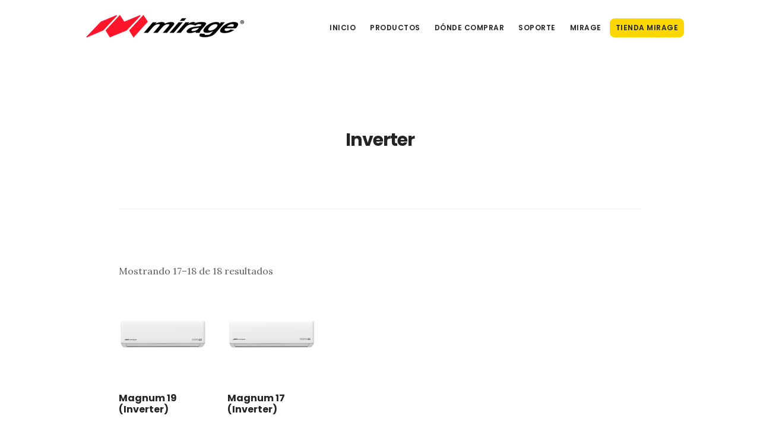

--- FILE ---
content_type: text/html; charset=UTF-8
request_url: https://mirage.mx/catalogo/todo/aire-acondicionado/minisplit/inverter/page/2/
body_size: 23715
content:
<!DOCTYPE html>
<html lang="es">
<head ><meta charset="UTF-8" /><script>if(navigator.userAgent.match(/MSIE|Internet Explorer/i)||navigator.userAgent.match(/Trident\/7\..*?rv:11/i)){var href=document.location.href;if(!href.match(/[?&]nowprocket/)){if(href.indexOf("?")==-1){if(href.indexOf("#")==-1){document.location.href=href+"?nowprocket=1"}else{document.location.href=href.replace("#","?nowprocket=1#")}}else{if(href.indexOf("#")==-1){document.location.href=href+"&nowprocket=1"}else{document.location.href=href.replace("#","&nowprocket=1#")}}}}</script><script>(()=>{class RocketLazyLoadScripts{constructor(){this.v="2.0.4",this.userEvents=["keydown","keyup","mousedown","mouseup","mousemove","mouseover","mouseout","touchmove","touchstart","touchend","touchcancel","wheel","click","dblclick","input"],this.attributeEvents=["onblur","onclick","oncontextmenu","ondblclick","onfocus","onmousedown","onmouseenter","onmouseleave","onmousemove","onmouseout","onmouseover","onmouseup","onmousewheel","onscroll","onsubmit"]}async t(){this.i(),this.o(),/iP(ad|hone)/.test(navigator.userAgent)&&this.h(),this.u(),this.l(this),this.m(),this.k(this),this.p(this),this._(),await Promise.all([this.R(),this.L()]),this.lastBreath=Date.now(),this.S(this),this.P(),this.D(),this.O(),this.M(),await this.C(this.delayedScripts.normal),await this.C(this.delayedScripts.defer),await this.C(this.delayedScripts.async),await this.T(),await this.F(),await this.j(),await this.A(),window.dispatchEvent(new Event("rocket-allScriptsLoaded")),this.everythingLoaded=!0,this.lastTouchEnd&&await new Promise(t=>setTimeout(t,500-Date.now()+this.lastTouchEnd)),this.I(),this.H(),this.U(),this.W()}i(){this.CSPIssue=sessionStorage.getItem("rocketCSPIssue"),document.addEventListener("securitypolicyviolation",t=>{this.CSPIssue||"script-src-elem"!==t.violatedDirective||"data"!==t.blockedURI||(this.CSPIssue=!0,sessionStorage.setItem("rocketCSPIssue",!0))},{isRocket:!0})}o(){window.addEventListener("pageshow",t=>{this.persisted=t.persisted,this.realWindowLoadedFired=!0},{isRocket:!0}),window.addEventListener("pagehide",()=>{this.onFirstUserAction=null},{isRocket:!0})}h(){let t;function e(e){t=e}window.addEventListener("touchstart",e,{isRocket:!0}),window.addEventListener("touchend",function i(o){o.changedTouches[0]&&t.changedTouches[0]&&Math.abs(o.changedTouches[0].pageX-t.changedTouches[0].pageX)<10&&Math.abs(o.changedTouches[0].pageY-t.changedTouches[0].pageY)<10&&o.timeStamp-t.timeStamp<200&&(window.removeEventListener("touchstart",e,{isRocket:!0}),window.removeEventListener("touchend",i,{isRocket:!0}),"INPUT"===o.target.tagName&&"text"===o.target.type||(o.target.dispatchEvent(new TouchEvent("touchend",{target:o.target,bubbles:!0})),o.target.dispatchEvent(new MouseEvent("mouseover",{target:o.target,bubbles:!0})),o.target.dispatchEvent(new PointerEvent("click",{target:o.target,bubbles:!0,cancelable:!0,detail:1,clientX:o.changedTouches[0].clientX,clientY:o.changedTouches[0].clientY})),event.preventDefault()))},{isRocket:!0})}q(t){this.userActionTriggered||("mousemove"!==t.type||this.firstMousemoveIgnored?"keyup"===t.type||"mouseover"===t.type||"mouseout"===t.type||(this.userActionTriggered=!0,this.onFirstUserAction&&this.onFirstUserAction()):this.firstMousemoveIgnored=!0),"click"===t.type&&t.preventDefault(),t.stopPropagation(),t.stopImmediatePropagation(),"touchstart"===this.lastEvent&&"touchend"===t.type&&(this.lastTouchEnd=Date.now()),"click"===t.type&&(this.lastTouchEnd=0),this.lastEvent=t.type,t.composedPath&&t.composedPath()[0].getRootNode()instanceof ShadowRoot&&(t.rocketTarget=t.composedPath()[0]),this.savedUserEvents.push(t)}u(){this.savedUserEvents=[],this.userEventHandler=this.q.bind(this),this.userEvents.forEach(t=>window.addEventListener(t,this.userEventHandler,{passive:!1,isRocket:!0})),document.addEventListener("visibilitychange",this.userEventHandler,{isRocket:!0})}U(){this.userEvents.forEach(t=>window.removeEventListener(t,this.userEventHandler,{passive:!1,isRocket:!0})),document.removeEventListener("visibilitychange",this.userEventHandler,{isRocket:!0}),this.savedUserEvents.forEach(t=>{(t.rocketTarget||t.target).dispatchEvent(new window[t.constructor.name](t.type,t))})}m(){const t="return false",e=Array.from(this.attributeEvents,t=>"data-rocket-"+t),i="["+this.attributeEvents.join("],[")+"]",o="[data-rocket-"+this.attributeEvents.join("],[data-rocket-")+"]",s=(e,i,o)=>{o&&o!==t&&(e.setAttribute("data-rocket-"+i,o),e["rocket"+i]=new Function("event",o),e.setAttribute(i,t))};new MutationObserver(t=>{for(const n of t)"attributes"===n.type&&(n.attributeName.startsWith("data-rocket-")||this.everythingLoaded?n.attributeName.startsWith("data-rocket-")&&this.everythingLoaded&&this.N(n.target,n.attributeName.substring(12)):s(n.target,n.attributeName,n.target.getAttribute(n.attributeName))),"childList"===n.type&&n.addedNodes.forEach(t=>{if(t.nodeType===Node.ELEMENT_NODE)if(this.everythingLoaded)for(const i of[t,...t.querySelectorAll(o)])for(const t of i.getAttributeNames())e.includes(t)&&this.N(i,t.substring(12));else for(const e of[t,...t.querySelectorAll(i)])for(const t of e.getAttributeNames())this.attributeEvents.includes(t)&&s(e,t,e.getAttribute(t))})}).observe(document,{subtree:!0,childList:!0,attributeFilter:[...this.attributeEvents,...e]})}I(){this.attributeEvents.forEach(t=>{document.querySelectorAll("[data-rocket-"+t+"]").forEach(e=>{this.N(e,t)})})}N(t,e){const i=t.getAttribute("data-rocket-"+e);i&&(t.setAttribute(e,i),t.removeAttribute("data-rocket-"+e))}k(t){Object.defineProperty(HTMLElement.prototype,"onclick",{get(){return this.rocketonclick||null},set(e){this.rocketonclick=e,this.setAttribute(t.everythingLoaded?"onclick":"data-rocket-onclick","this.rocketonclick(event)")}})}S(t){function e(e,i){let o=e[i];e[i]=null,Object.defineProperty(e,i,{get:()=>o,set(s){t.everythingLoaded?o=s:e["rocket"+i]=o=s}})}e(document,"onreadystatechange"),e(window,"onload"),e(window,"onpageshow");try{Object.defineProperty(document,"readyState",{get:()=>t.rocketReadyState,set(e){t.rocketReadyState=e},configurable:!0}),document.readyState="loading"}catch(t){console.log("WPRocket DJE readyState conflict, bypassing")}}l(t){this.originalAddEventListener=EventTarget.prototype.addEventListener,this.originalRemoveEventListener=EventTarget.prototype.removeEventListener,this.savedEventListeners=[],EventTarget.prototype.addEventListener=function(e,i,o){o&&o.isRocket||!t.B(e,this)&&!t.userEvents.includes(e)||t.B(e,this)&&!t.userActionTriggered||e.startsWith("rocket-")||t.everythingLoaded?t.originalAddEventListener.call(this,e,i,o):(t.savedEventListeners.push({target:this,remove:!1,type:e,func:i,options:o}),"mouseenter"!==e&&"mouseleave"!==e||t.originalAddEventListener.call(this,e,t.savedUserEvents.push,o))},EventTarget.prototype.removeEventListener=function(e,i,o){o&&o.isRocket||!t.B(e,this)&&!t.userEvents.includes(e)||t.B(e,this)&&!t.userActionTriggered||e.startsWith("rocket-")||t.everythingLoaded?t.originalRemoveEventListener.call(this,e,i,o):t.savedEventListeners.push({target:this,remove:!0,type:e,func:i,options:o})}}J(t,e){this.savedEventListeners=this.savedEventListeners.filter(i=>{let o=i.type,s=i.target||window;return e!==o||t!==s||(this.B(o,s)&&(i.type="rocket-"+o),this.$(i),!1)})}H(){EventTarget.prototype.addEventListener=this.originalAddEventListener,EventTarget.prototype.removeEventListener=this.originalRemoveEventListener,this.savedEventListeners.forEach(t=>this.$(t))}$(t){t.remove?this.originalRemoveEventListener.call(t.target,t.type,t.func,t.options):this.originalAddEventListener.call(t.target,t.type,t.func,t.options)}p(t){let e;function i(e){return t.everythingLoaded?e:e.split(" ").map(t=>"load"===t||t.startsWith("load.")?"rocket-jquery-load":t).join(" ")}function o(o){function s(e){const s=o.fn[e];o.fn[e]=o.fn.init.prototype[e]=function(){return this[0]===window&&t.userActionTriggered&&("string"==typeof arguments[0]||arguments[0]instanceof String?arguments[0]=i(arguments[0]):"object"==typeof arguments[0]&&Object.keys(arguments[0]).forEach(t=>{const e=arguments[0][t];delete arguments[0][t],arguments[0][i(t)]=e})),s.apply(this,arguments),this}}if(o&&o.fn&&!t.allJQueries.includes(o)){const e={DOMContentLoaded:[],"rocket-DOMContentLoaded":[]};for(const t in e)document.addEventListener(t,()=>{e[t].forEach(t=>t())},{isRocket:!0});o.fn.ready=o.fn.init.prototype.ready=function(i){function s(){parseInt(o.fn.jquery)>2?setTimeout(()=>i.bind(document)(o)):i.bind(document)(o)}return"function"==typeof i&&(t.realDomReadyFired?!t.userActionTriggered||t.fauxDomReadyFired?s():e["rocket-DOMContentLoaded"].push(s):e.DOMContentLoaded.push(s)),o([])},s("on"),s("one"),s("off"),t.allJQueries.push(o)}e=o}t.allJQueries=[],o(window.jQuery),Object.defineProperty(window,"jQuery",{get:()=>e,set(t){o(t)}})}P(){const t=new Map;document.write=document.writeln=function(e){const i=document.currentScript,o=document.createRange(),s=i.parentElement;let n=t.get(i);void 0===n&&(n=i.nextSibling,t.set(i,n));const c=document.createDocumentFragment();o.setStart(c,0),c.appendChild(o.createContextualFragment(e)),s.insertBefore(c,n)}}async R(){return new Promise(t=>{this.userActionTriggered?t():this.onFirstUserAction=t})}async L(){return new Promise(t=>{document.addEventListener("DOMContentLoaded",()=>{this.realDomReadyFired=!0,t()},{isRocket:!0})})}async j(){return this.realWindowLoadedFired?Promise.resolve():new Promise(t=>{window.addEventListener("load",t,{isRocket:!0})})}M(){this.pendingScripts=[];this.scriptsMutationObserver=new MutationObserver(t=>{for(const e of t)e.addedNodes.forEach(t=>{"SCRIPT"!==t.tagName||t.noModule||t.isWPRocket||this.pendingScripts.push({script:t,promise:new Promise(e=>{const i=()=>{const i=this.pendingScripts.findIndex(e=>e.script===t);i>=0&&this.pendingScripts.splice(i,1),e()};t.addEventListener("load",i,{isRocket:!0}),t.addEventListener("error",i,{isRocket:!0}),setTimeout(i,1e3)})})})}),this.scriptsMutationObserver.observe(document,{childList:!0,subtree:!0})}async F(){await this.X(),this.pendingScripts.length?(await this.pendingScripts[0].promise,await this.F()):this.scriptsMutationObserver.disconnect()}D(){this.delayedScripts={normal:[],async:[],defer:[]},document.querySelectorAll("script[type$=rocketlazyloadscript]").forEach(t=>{t.hasAttribute("data-rocket-src")?t.hasAttribute("async")&&!1!==t.async?this.delayedScripts.async.push(t):t.hasAttribute("defer")&&!1!==t.defer||"module"===t.getAttribute("data-rocket-type")?this.delayedScripts.defer.push(t):this.delayedScripts.normal.push(t):this.delayedScripts.normal.push(t)})}async _(){await this.L();let t=[];document.querySelectorAll("script[type$=rocketlazyloadscript][data-rocket-src]").forEach(e=>{let i=e.getAttribute("data-rocket-src");if(i&&!i.startsWith("data:")){i.startsWith("//")&&(i=location.protocol+i);try{const o=new URL(i).origin;o!==location.origin&&t.push({src:o,crossOrigin:e.crossOrigin||"module"===e.getAttribute("data-rocket-type")})}catch(t){}}}),t=[...new Map(t.map(t=>[JSON.stringify(t),t])).values()],this.Y(t,"preconnect")}async G(t){if(await this.K(),!0!==t.noModule||!("noModule"in HTMLScriptElement.prototype))return new Promise(e=>{let i;function o(){(i||t).setAttribute("data-rocket-status","executed"),e()}try{if(navigator.userAgent.includes("Firefox/")||""===navigator.vendor||this.CSPIssue)i=document.createElement("script"),[...t.attributes].forEach(t=>{let e=t.nodeName;"type"!==e&&("data-rocket-type"===e&&(e="type"),"data-rocket-src"===e&&(e="src"),i.setAttribute(e,t.nodeValue))}),t.text&&(i.text=t.text),t.nonce&&(i.nonce=t.nonce),i.hasAttribute("src")?(i.addEventListener("load",o,{isRocket:!0}),i.addEventListener("error",()=>{i.setAttribute("data-rocket-status","failed-network"),e()},{isRocket:!0}),setTimeout(()=>{i.isConnected||e()},1)):(i.text=t.text,o()),i.isWPRocket=!0,t.parentNode.replaceChild(i,t);else{const i=t.getAttribute("data-rocket-type"),s=t.getAttribute("data-rocket-src");i?(t.type=i,t.removeAttribute("data-rocket-type")):t.removeAttribute("type"),t.addEventListener("load",o,{isRocket:!0}),t.addEventListener("error",i=>{this.CSPIssue&&i.target.src.startsWith("data:")?(console.log("WPRocket: CSP fallback activated"),t.removeAttribute("src"),this.G(t).then(e)):(t.setAttribute("data-rocket-status","failed-network"),e())},{isRocket:!0}),s?(t.fetchPriority="high",t.removeAttribute("data-rocket-src"),t.src=s):t.src="data:text/javascript;base64,"+window.btoa(unescape(encodeURIComponent(t.text)))}}catch(i){t.setAttribute("data-rocket-status","failed-transform"),e()}});t.setAttribute("data-rocket-status","skipped")}async C(t){const e=t.shift();return e?(e.isConnected&&await this.G(e),this.C(t)):Promise.resolve()}O(){this.Y([...this.delayedScripts.normal,...this.delayedScripts.defer,...this.delayedScripts.async],"preload")}Y(t,e){this.trash=this.trash||[];let i=!0;var o=document.createDocumentFragment();t.forEach(t=>{const s=t.getAttribute&&t.getAttribute("data-rocket-src")||t.src;if(s&&!s.startsWith("data:")){const n=document.createElement("link");n.href=s,n.rel=e,"preconnect"!==e&&(n.as="script",n.fetchPriority=i?"high":"low"),t.getAttribute&&"module"===t.getAttribute("data-rocket-type")&&(n.crossOrigin=!0),t.crossOrigin&&(n.crossOrigin=t.crossOrigin),t.integrity&&(n.integrity=t.integrity),t.nonce&&(n.nonce=t.nonce),o.appendChild(n),this.trash.push(n),i=!1}}),document.head.appendChild(o)}W(){this.trash.forEach(t=>t.remove())}async T(){try{document.readyState="interactive"}catch(t){}this.fauxDomReadyFired=!0;try{await this.K(),this.J(document,"readystatechange"),document.dispatchEvent(new Event("rocket-readystatechange")),await this.K(),document.rocketonreadystatechange&&document.rocketonreadystatechange(),await this.K(),this.J(document,"DOMContentLoaded"),document.dispatchEvent(new Event("rocket-DOMContentLoaded")),await this.K(),this.J(window,"DOMContentLoaded"),window.dispatchEvent(new Event("rocket-DOMContentLoaded"))}catch(t){console.error(t)}}async A(){try{document.readyState="complete"}catch(t){}try{await this.K(),this.J(document,"readystatechange"),document.dispatchEvent(new Event("rocket-readystatechange")),await this.K(),document.rocketonreadystatechange&&document.rocketonreadystatechange(),await this.K(),this.J(window,"load"),window.dispatchEvent(new Event("rocket-load")),await this.K(),window.rocketonload&&window.rocketonload(),await this.K(),this.allJQueries.forEach(t=>t(window).trigger("rocket-jquery-load")),await this.K(),this.J(window,"pageshow");const t=new Event("rocket-pageshow");t.persisted=this.persisted,window.dispatchEvent(t),await this.K(),window.rocketonpageshow&&window.rocketonpageshow({persisted:this.persisted})}catch(t){console.error(t)}}async K(){Date.now()-this.lastBreath>45&&(await this.X(),this.lastBreath=Date.now())}async X(){return document.hidden?new Promise(t=>setTimeout(t)):new Promise(t=>requestAnimationFrame(t))}B(t,e){return e===document&&"readystatechange"===t||(e===document&&"DOMContentLoaded"===t||(e===window&&"DOMContentLoaded"===t||(e===window&&"load"===t||e===window&&"pageshow"===t)))}static run(){(new RocketLazyLoadScripts).t()}}RocketLazyLoadScripts.run()})();</script>

<meta name="viewport" content="width=device-width, initial-scale=1" />
<meta name="facebook-domain-verification" content="9dfaem37c4fri9ytm7a8ilkyh20wpc" /><title>Inverter – Página 2</title>
<link data-rocket-prefetch href="https://www.googletagmanager.com" rel="dns-prefetch">
<link data-rocket-prefetch href="https://fonts.googleapis.com" rel="dns-prefetch">
<link data-rocket-prefetch href="https://code.ionicframework.com" rel="dns-prefetch">
<link data-rocket-preload as="style" href="https://fonts.googleapis.com/css?family=Lora%3A400%2C400italic%2C700%2C700italic%7CPoppins%3A400%2C500%2C600%2C700&#038;display=swap" rel="preload">
<link href="https://fonts.googleapis.com/css?family=Lora%3A400%2C400italic%2C700%2C700italic%7CPoppins%3A400%2C500%2C600%2C700&#038;display=swap" media="print" onload="this.media=&#039;all&#039;" rel="stylesheet">
<noscript data-wpr-hosted-gf-parameters=""><link rel="stylesheet" href="https://fonts.googleapis.com/css?family=Lora%3A400%2C400italic%2C700%2C700italic%7CPoppins%3A400%2C500%2C600%2C700&#038;display=swap"></noscript><link rel="preload" data-rocket-preload as="image" href="https://mirage.mx/wp-content/uploads/2018/04/mirage_magnum19-500x500.png" imagesrcset="https://mirage.mx/wp-content/uploads/2018/04/mirage_magnum19-500x500.png 500w, https://mirage.mx/wp-content/uploads/2018/04/mirage_magnum19-300x300.png 300w, https://mirage.mx/wp-content/uploads/2018/04/mirage_magnum19-1024x1024.png 1024w, https://mirage.mx/wp-content/uploads/2018/04/mirage_magnum19-150x150.png 150w, https://mirage.mx/wp-content/uploads/2018/04/mirage_magnum19-768x768.png 768w, https://mirage.mx/wp-content/uploads/2018/04/mirage_magnum19-600x600.png 600w, https://mirage.mx/wp-content/uploads/2018/04/mirage_magnum19-670x670.png 670w, https://mirage.mx/wp-content/uploads/2018/04/mirage_magnum19-100x100.png 100w, https://mirage.mx/wp-content/uploads/2018/04/mirage_magnum19.png 1080w" imagesizes="(max-width: 500px) 100vw, 500px" fetchpriority="high">
<meta name='robots' content='max-image-preview:large' />
<link rel='dns-prefetch' href='//fonts.googleapis.com' />
<link rel='dns-prefetch' href='//code.ionicframework.com' />
<link href='https://fonts.gstatic.com' crossorigin rel='preconnect' />
<link rel="canonical" href="https://mirage.mx/catalogo/todo/aire-acondicionado/minisplit/inverter/page/2/" />
<!-- Genesis Open Graph -->
<meta property="og:title" content="Inverter – Página 2" />
<meta property="og:type" content="website" />
<meta property="og:url" content="https://mirage.mx/catalogo/todo/aire-acondicionado/minisplit/inverter/page/2/" />
<meta property="og:image" content="https://mirage.mx/wp-content/uploads/2023/05/mirage_icon.png" />
<meta property="og:image:width" content="512" />
<meta property="og:image:height" content="512" />
<meta property="og:image:alt" content="Mirage México" />
<style id='wp-img-auto-sizes-contain-inline-css' type='text/css'>
img:is([sizes=auto i],[sizes^="auto," i]){contain-intrinsic-size:3000px 1500px}
/*# sourceURL=wp-img-auto-sizes-contain-inline-css */
</style>
<link rel='stylesheet' id='digital-pro-css' href='https://mirage.mx/wp-content/themes/digital-pro/style.css?ver=1.1.3' type='text/css' media='all' />
<style id='digital-pro-inline-css' type='text/css'>

		a:focus,
		a:hover,
		.home.front-page .widget a:focus,
		.home.front-page .widget a:hover,
		.pagination a:focus,
		.pagination a:hover {
			border-color: #a00000;
		}

		a:focus,
		a:hover,
		button:hover,
		button:focus,
		.content .entry-title a:hover,
		.content .entry-title a:focus,
		.footer-widgets a:focus,
		.footer-widgets a:hover,
		.front-page .front-page-3 a:focus,
		.front-page .front-page-3 a:hover,
		.front-page .front-page-2 ul.checkmark li:before,
		.genesis-nav-menu .current-menu-item > a,
		.genesis-nav-menu a:focus,
		.genesis-nav-menu a:hover,
		.genesis-responsive-menu .genesis-nav-menu a:focus,
		.genesis-responsive-menu .genesis-nav-menu a:hover,
		.menu-toggle:focus,
		.menu-toggle:hover,
		.sub-menu-toggle:focus,
		.sub-menu-toggle:hover,
		.site-footer a:focus,
		.site-footer a:hover {
			color: #a00000;
		}
		

		button,
		input[type="button"],
		input[type="reset"],
		input[type="submit"],
		.archive-pagination li a:focus,
		.archive-pagination li a:hover,
		.archive-pagination .active a,
		.button,
		.entry-content a.button,
		.footer-widgets-1,
		.textwidget a.button {
			background-color: #a00000;
			border-color: #a00000;
			color: #ffffff;
		}

		.footer-widgets-1 a,
		.footer-widgets-1 p,
		.footer-widgets-1 .widget-title {
		  color: #ffffff;
		}
		
/*# sourceURL=digital-pro-inline-css */
</style>
<link rel='stylesheet' id='wp-block-library-css' href='https://mirage.mx/wp-includes/css/dist/block-library/style.min.css?ver=6.9' type='text/css' media='all' />
<style id='classic-theme-styles-inline-css' type='text/css'>
/*! This file is auto-generated */
.wp-block-button__link{color:#fff;background-color:#32373c;border-radius:9999px;box-shadow:none;text-decoration:none;padding:calc(.667em + 2px) calc(1.333em + 2px);font-size:1.125em}.wp-block-file__button{background:#32373c;color:#fff;text-decoration:none}
/*# sourceURL=/wp-includes/css/classic-themes.min.css */
</style>
<style id='woocommerce-events-fooevents-event-listing-style-inline-css' type='text/css'>
/*!***************************************************************************************************************************************************************************************************************************************************************!*\
  !*** css ./node_modules/css-loader/dist/cjs.js??ruleSet[1].rules[4].use[1]!./node_modules/postcss-loader/dist/cjs.js??ruleSet[1].rules[4].use[2]!./node_modules/sass-loader/dist/cjs.js??ruleSet[1].rules[4].use[3]!./src/fooevents-event-listing/style.scss ***!
  \***************************************************************************************************************************************************************************************************************************************************************/
/**
 * The following styles get applied both on the front of your site
 * and in the editor.
 *
 * Replace them with your own styles or remove the file completely.
 */
.wp-block-woocommerce-events-fooevents-event-listing {
  border: 0;
}

/*# sourceMappingURL=style-index.css.map*/
/*# sourceURL=https://mirage.mx/wp-content/plugins/fooevents/build/fooevents-event-listing/style-index.css */
</style>
<style id='safe-svg-svg-icon-style-inline-css' type='text/css'>
.safe-svg-cover{text-align:center}.safe-svg-cover .safe-svg-inside{display:inline-block;max-width:100%}.safe-svg-cover svg{fill:currentColor;height:100%;max-height:100%;max-width:100%;width:100%}

/*# sourceURL=https://mirage.mx/wp-content/plugins/safe-svg/dist/safe-svg-block-frontend.css */
</style>
<style id='simple-social-icons-block-styles-inline-css' type='text/css'>
:where(.wp-block-social-links.is-style-logos-only) .wp-social-link-imdb{background-color:#f5c518;color:#000}:where(.wp-block-social-links:not(.is-style-logos-only)) .wp-social-link-imdb{background-color:#f5c518;color:#000}:where(.wp-block-social-links.is-style-logos-only) .wp-social-link-kofi{color:#72a5f2}:where(.wp-block-social-links:not(.is-style-logos-only)) .wp-social-link-kofi{background-color:#72a5f2;color:#fff}:where(.wp-block-social-links.is-style-logos-only) .wp-social-link-letterboxd{color:#202830}:where(.wp-block-social-links:not(.is-style-logos-only)) .wp-social-link-letterboxd{background-color:#3b45fd;color:#fff}:where(.wp-block-social-links.is-style-logos-only) .wp-social-link-signal{color:#3b45fd}:where(.wp-block-social-links:not(.is-style-logos-only)) .wp-social-link-signal{background-color:#3b45fd;color:#fff}:where(.wp-block-social-links.is-style-logos-only) .wp-social-link-youtube-music{color:red}:where(.wp-block-social-links:not(.is-style-logos-only)) .wp-social-link-youtube-music{background-color:red;color:#fff}:where(.wp-block-social-links.is-style-logos-only) .wp-social-link-diaspora{color:#000}:where(.wp-block-social-links:not(.is-style-logos-only)) .wp-social-link-diaspora{background-color:#3e4142;color:#fff}:where(.wp-block-social-links.is-style-logos-only) .wp-social-link-bloglovin{color:#000}:where(.wp-block-social-links:not(.is-style-logos-only)) .wp-social-link-bloglovin{background-color:#000;color:#fff}:where(.wp-block-social-links.is-style-logos-only) .wp-social-link-phone{color:#000}:where(.wp-block-social-links:not(.is-style-logos-only)) .wp-social-link-phone{background-color:#000;color:#fff}:where(.wp-block-social-links.is-style-logos-only) .wp-social-link-substack{color:#ff6719}:where(.wp-block-social-links:not(.is-style-logos-only)) .wp-social-link-substack{background-color:#ff6719;color:#fff}:where(.wp-block-social-links.is-style-logos-only) .wp-social-link-tripadvisor{color:#34e0a1}:where(.wp-block-social-links:not(.is-style-logos-only)) .wp-social-link-tripadvisor{background-color:#34e0a1;color:#fff}:where(.wp-block-social-links.is-style-logos-only) .wp-social-link-xing{color:#026466}:where(.wp-block-social-links:not(.is-style-logos-only)) .wp-social-link-xing{background-color:#026466;color:#fff}:where(.wp-block-social-links.is-style-logos-only) .wp-social-link-pixelfed{color:#000}:where(.wp-block-social-links:not(.is-style-logos-only)) .wp-social-link-pixelfed{background-color:#000;color:#fff}:where(.wp-block-social-links.is-style-logos-only) .wp-social-link-matrix{color:#000}:where(.wp-block-social-links:not(.is-style-logos-only)) .wp-social-link-matrix{background-color:#000;color:#fff}:where(.wp-block-social-links.is-style-logos-only) .wp-social-link-protonmail{color:#6d4aff}:where(.wp-block-social-links:not(.is-style-logos-only)) .wp-social-link-protonmail{background-color:#6d4aff;color:#fff}:where(.wp-block-social-links.is-style-logos-only) .wp-social-link-paypal{color:#003087}:where(.wp-block-social-links:not(.is-style-logos-only)) .wp-social-link-paypal{background-color:#003087;color:#fff}:where(.wp-block-social-links.is-style-logos-only) .wp-social-link-antennapod{color:#20a5ff}:where(.wp-block-social-links:not(.is-style-logos-only)) .wp-social-link-antennapod{background-color:#20a5ff;color:#fff}:where(.wp-block-social-links:not(.is-style-logos-only)) .wp-social-link-caldotcom{background-color:#000;color:#fff}:where(.wp-block-social-links.is-style-logos-only) .wp-social-link-fedora{color:#294172}:where(.wp-block-social-links:not(.is-style-logos-only)) .wp-social-link-fedora{background-color:#294172;color:#fff}:where(.wp-block-social-links.is-style-logos-only) .wp-social-link-googlephotos{color:#4285f4}:where(.wp-block-social-links:not(.is-style-logos-only)) .wp-social-link-googlephotos{background-color:#4285f4;color:#fff}:where(.wp-block-social-links.is-style-logos-only) .wp-social-link-googlescholar{color:#4285f4}:where(.wp-block-social-links:not(.is-style-logos-only)) .wp-social-link-googlescholar{background-color:#4285f4;color:#fff}:where(.wp-block-social-links.is-style-logos-only) .wp-social-link-mendeley{color:#9d1626}:where(.wp-block-social-links:not(.is-style-logos-only)) .wp-social-link-mendeley{background-color:#9d1626;color:#fff}:where(.wp-block-social-links.is-style-logos-only) .wp-social-link-notion{color:#000}:where(.wp-block-social-links:not(.is-style-logos-only)) .wp-social-link-notion{background-color:#000;color:#fff}:where(.wp-block-social-links.is-style-logos-only) .wp-social-link-overcast{color:#fc7e0f}:where(.wp-block-social-links:not(.is-style-logos-only)) .wp-social-link-overcast{background-color:#fc7e0f;color:#fff}:where(.wp-block-social-links.is-style-logos-only) .wp-social-link-pexels{color:#05a081}:where(.wp-block-social-links:not(.is-style-logos-only)) .wp-social-link-pexels{background-color:#05a081;color:#fff}:where(.wp-block-social-links.is-style-logos-only) .wp-social-link-pocketcasts{color:#f43e37}:where(.wp-block-social-links:not(.is-style-logos-only)) .wp-social-link-pocketcasts{background-color:#f43e37;color:#fff}:where(.wp-block-social-links.is-style-logos-only) .wp-social-link-strava{color:#fc4c02}:where(.wp-block-social-links:not(.is-style-logos-only)) .wp-social-link-strava{background-color:#fc4c02;color:#fff}:where(.wp-block-social-links.is-style-logos-only) .wp-social-link-wechat{color:#09b83e}:where(.wp-block-social-links:not(.is-style-logos-only)) .wp-social-link-wechat{background-color:#09b83e;color:#fff}:where(.wp-block-social-links.is-style-logos-only) .wp-social-link-zulip{color:#54a7ff}:where(.wp-block-social-links:not(.is-style-logos-only)) .wp-social-link-zulip{background-color:#000;color:#fff}:where(.wp-block-social-links.is-style-logos-only) .wp-social-link-podcastaddict{color:#f3842c}:where(.wp-block-social-links:not(.is-style-logos-only)) .wp-social-link-podcastaddict{background-color:#f3842c;color:#fff}:where(.wp-block-social-links.is-style-logos-only) .wp-social-link-applepodcasts{color:#8e32c6}:where(.wp-block-social-links:not(.is-style-logos-only)) .wp-social-link-applepodcasts{background-color:#8e32c6;color:#fff}:where(.wp-block-social-links.is-style-logos-only) .wp-social-link-ivoox{color:#f45f31}:where(.wp-block-social-links:not(.is-style-logos-only)) .wp-social-link-ivoox{background-color:#f45f31;color:#fff}

/*# sourceURL=https://mirage.mx/wp-content/plugins/simple-social-icons/build/style-index.css */
</style>
<style id='global-styles-inline-css' type='text/css'>
:root{--wp--preset--aspect-ratio--square: 1;--wp--preset--aspect-ratio--4-3: 4/3;--wp--preset--aspect-ratio--3-4: 3/4;--wp--preset--aspect-ratio--3-2: 3/2;--wp--preset--aspect-ratio--2-3: 2/3;--wp--preset--aspect-ratio--16-9: 16/9;--wp--preset--aspect-ratio--9-16: 9/16;--wp--preset--color--black: #000000;--wp--preset--color--cyan-bluish-gray: #abb8c3;--wp--preset--color--white: #ffffff;--wp--preset--color--pale-pink: #f78da7;--wp--preset--color--vivid-red: #cf2e2e;--wp--preset--color--luminous-vivid-orange: #ff6900;--wp--preset--color--luminous-vivid-amber: #fcb900;--wp--preset--color--light-green-cyan: #7bdcb5;--wp--preset--color--vivid-green-cyan: #00d084;--wp--preset--color--pale-cyan-blue: #8ed1fc;--wp--preset--color--vivid-cyan-blue: #0693e3;--wp--preset--color--vivid-purple: #9b51e0;--wp--preset--gradient--vivid-cyan-blue-to-vivid-purple: linear-gradient(135deg,rgb(6,147,227) 0%,rgb(155,81,224) 100%);--wp--preset--gradient--light-green-cyan-to-vivid-green-cyan: linear-gradient(135deg,rgb(122,220,180) 0%,rgb(0,208,130) 100%);--wp--preset--gradient--luminous-vivid-amber-to-luminous-vivid-orange: linear-gradient(135deg,rgb(252,185,0) 0%,rgb(255,105,0) 100%);--wp--preset--gradient--luminous-vivid-orange-to-vivid-red: linear-gradient(135deg,rgb(255,105,0) 0%,rgb(207,46,46) 100%);--wp--preset--gradient--very-light-gray-to-cyan-bluish-gray: linear-gradient(135deg,rgb(238,238,238) 0%,rgb(169,184,195) 100%);--wp--preset--gradient--cool-to-warm-spectrum: linear-gradient(135deg,rgb(74,234,220) 0%,rgb(151,120,209) 20%,rgb(207,42,186) 40%,rgb(238,44,130) 60%,rgb(251,105,98) 80%,rgb(254,248,76) 100%);--wp--preset--gradient--blush-light-purple: linear-gradient(135deg,rgb(255,206,236) 0%,rgb(152,150,240) 100%);--wp--preset--gradient--blush-bordeaux: linear-gradient(135deg,rgb(254,205,165) 0%,rgb(254,45,45) 50%,rgb(107,0,62) 100%);--wp--preset--gradient--luminous-dusk: linear-gradient(135deg,rgb(255,203,112) 0%,rgb(199,81,192) 50%,rgb(65,88,208) 100%);--wp--preset--gradient--pale-ocean: linear-gradient(135deg,rgb(255,245,203) 0%,rgb(182,227,212) 50%,rgb(51,167,181) 100%);--wp--preset--gradient--electric-grass: linear-gradient(135deg,rgb(202,248,128) 0%,rgb(113,206,126) 100%);--wp--preset--gradient--midnight: linear-gradient(135deg,rgb(2,3,129) 0%,rgb(40,116,252) 100%);--wp--preset--font-size--small: 13px;--wp--preset--font-size--medium: 20px;--wp--preset--font-size--large: 36px;--wp--preset--font-size--x-large: 42px;--wp--preset--spacing--20: 0.44rem;--wp--preset--spacing--30: 0.67rem;--wp--preset--spacing--40: 1rem;--wp--preset--spacing--50: 1.5rem;--wp--preset--spacing--60: 2.25rem;--wp--preset--spacing--70: 3.38rem;--wp--preset--spacing--80: 5.06rem;--wp--preset--shadow--natural: 6px 6px 9px rgba(0, 0, 0, 0.2);--wp--preset--shadow--deep: 12px 12px 50px rgba(0, 0, 0, 0.4);--wp--preset--shadow--sharp: 6px 6px 0px rgba(0, 0, 0, 0.2);--wp--preset--shadow--outlined: 6px 6px 0px -3px rgb(255, 255, 255), 6px 6px rgb(0, 0, 0);--wp--preset--shadow--crisp: 6px 6px 0px rgb(0, 0, 0);}:where(.is-layout-flex){gap: 0.5em;}:where(.is-layout-grid){gap: 0.5em;}body .is-layout-flex{display: flex;}.is-layout-flex{flex-wrap: wrap;align-items: center;}.is-layout-flex > :is(*, div){margin: 0;}body .is-layout-grid{display: grid;}.is-layout-grid > :is(*, div){margin: 0;}:where(.wp-block-columns.is-layout-flex){gap: 2em;}:where(.wp-block-columns.is-layout-grid){gap: 2em;}:where(.wp-block-post-template.is-layout-flex){gap: 1.25em;}:where(.wp-block-post-template.is-layout-grid){gap: 1.25em;}.has-black-color{color: var(--wp--preset--color--black) !important;}.has-cyan-bluish-gray-color{color: var(--wp--preset--color--cyan-bluish-gray) !important;}.has-white-color{color: var(--wp--preset--color--white) !important;}.has-pale-pink-color{color: var(--wp--preset--color--pale-pink) !important;}.has-vivid-red-color{color: var(--wp--preset--color--vivid-red) !important;}.has-luminous-vivid-orange-color{color: var(--wp--preset--color--luminous-vivid-orange) !important;}.has-luminous-vivid-amber-color{color: var(--wp--preset--color--luminous-vivid-amber) !important;}.has-light-green-cyan-color{color: var(--wp--preset--color--light-green-cyan) !important;}.has-vivid-green-cyan-color{color: var(--wp--preset--color--vivid-green-cyan) !important;}.has-pale-cyan-blue-color{color: var(--wp--preset--color--pale-cyan-blue) !important;}.has-vivid-cyan-blue-color{color: var(--wp--preset--color--vivid-cyan-blue) !important;}.has-vivid-purple-color{color: var(--wp--preset--color--vivid-purple) !important;}.has-black-background-color{background-color: var(--wp--preset--color--black) !important;}.has-cyan-bluish-gray-background-color{background-color: var(--wp--preset--color--cyan-bluish-gray) !important;}.has-white-background-color{background-color: var(--wp--preset--color--white) !important;}.has-pale-pink-background-color{background-color: var(--wp--preset--color--pale-pink) !important;}.has-vivid-red-background-color{background-color: var(--wp--preset--color--vivid-red) !important;}.has-luminous-vivid-orange-background-color{background-color: var(--wp--preset--color--luminous-vivid-orange) !important;}.has-luminous-vivid-amber-background-color{background-color: var(--wp--preset--color--luminous-vivid-amber) !important;}.has-light-green-cyan-background-color{background-color: var(--wp--preset--color--light-green-cyan) !important;}.has-vivid-green-cyan-background-color{background-color: var(--wp--preset--color--vivid-green-cyan) !important;}.has-pale-cyan-blue-background-color{background-color: var(--wp--preset--color--pale-cyan-blue) !important;}.has-vivid-cyan-blue-background-color{background-color: var(--wp--preset--color--vivid-cyan-blue) !important;}.has-vivid-purple-background-color{background-color: var(--wp--preset--color--vivid-purple) !important;}.has-black-border-color{border-color: var(--wp--preset--color--black) !important;}.has-cyan-bluish-gray-border-color{border-color: var(--wp--preset--color--cyan-bluish-gray) !important;}.has-white-border-color{border-color: var(--wp--preset--color--white) !important;}.has-pale-pink-border-color{border-color: var(--wp--preset--color--pale-pink) !important;}.has-vivid-red-border-color{border-color: var(--wp--preset--color--vivid-red) !important;}.has-luminous-vivid-orange-border-color{border-color: var(--wp--preset--color--luminous-vivid-orange) !important;}.has-luminous-vivid-amber-border-color{border-color: var(--wp--preset--color--luminous-vivid-amber) !important;}.has-light-green-cyan-border-color{border-color: var(--wp--preset--color--light-green-cyan) !important;}.has-vivid-green-cyan-border-color{border-color: var(--wp--preset--color--vivid-green-cyan) !important;}.has-pale-cyan-blue-border-color{border-color: var(--wp--preset--color--pale-cyan-blue) !important;}.has-vivid-cyan-blue-border-color{border-color: var(--wp--preset--color--vivid-cyan-blue) !important;}.has-vivid-purple-border-color{border-color: var(--wp--preset--color--vivid-purple) !important;}.has-vivid-cyan-blue-to-vivid-purple-gradient-background{background: var(--wp--preset--gradient--vivid-cyan-blue-to-vivid-purple) !important;}.has-light-green-cyan-to-vivid-green-cyan-gradient-background{background: var(--wp--preset--gradient--light-green-cyan-to-vivid-green-cyan) !important;}.has-luminous-vivid-amber-to-luminous-vivid-orange-gradient-background{background: var(--wp--preset--gradient--luminous-vivid-amber-to-luminous-vivid-orange) !important;}.has-luminous-vivid-orange-to-vivid-red-gradient-background{background: var(--wp--preset--gradient--luminous-vivid-orange-to-vivid-red) !important;}.has-very-light-gray-to-cyan-bluish-gray-gradient-background{background: var(--wp--preset--gradient--very-light-gray-to-cyan-bluish-gray) !important;}.has-cool-to-warm-spectrum-gradient-background{background: var(--wp--preset--gradient--cool-to-warm-spectrum) !important;}.has-blush-light-purple-gradient-background{background: var(--wp--preset--gradient--blush-light-purple) !important;}.has-blush-bordeaux-gradient-background{background: var(--wp--preset--gradient--blush-bordeaux) !important;}.has-luminous-dusk-gradient-background{background: var(--wp--preset--gradient--luminous-dusk) !important;}.has-pale-ocean-gradient-background{background: var(--wp--preset--gradient--pale-ocean) !important;}.has-electric-grass-gradient-background{background: var(--wp--preset--gradient--electric-grass) !important;}.has-midnight-gradient-background{background: var(--wp--preset--gradient--midnight) !important;}.has-small-font-size{font-size: var(--wp--preset--font-size--small) !important;}.has-medium-font-size{font-size: var(--wp--preset--font-size--medium) !important;}.has-large-font-size{font-size: var(--wp--preset--font-size--large) !important;}.has-x-large-font-size{font-size: var(--wp--preset--font-size--x-large) !important;}
:where(.wp-block-post-template.is-layout-flex){gap: 1.25em;}:where(.wp-block-post-template.is-layout-grid){gap: 1.25em;}
:where(.wp-block-term-template.is-layout-flex){gap: 1.25em;}:where(.wp-block-term-template.is-layout-grid){gap: 1.25em;}
:where(.wp-block-columns.is-layout-flex){gap: 2em;}:where(.wp-block-columns.is-layout-grid){gap: 2em;}
:root :where(.wp-block-pullquote){font-size: 1.5em;line-height: 1.6;}
/*# sourceURL=global-styles-inline-css */
</style>
<link rel='stylesheet' id='dashicons-css' href='https://mirage.mx/wp-includes/css/dashicons.min.css?ver=6.9' type='text/css' media='all' />
<link rel='stylesheet' id='woocommerce-events-front-style-css' href='https://mirage.mx/wp-content/plugins/fooevents/css/events-frontend.css?ver=1.19.22' type='text/css' media='all' />
<link rel='stylesheet' id='woocommerce-events-zoom-frontend-style-css' href='https://mirage.mx/wp-content/plugins/fooevents/css/events-zoom-frontend.css?ver=1.19.22' type='text/css' media='all' />
<link rel='stylesheet' id='woocommerce-layout-css' href='https://mirage.mx/wp-content/plugins/woocommerce/assets/css/woocommerce-layout.css?ver=10.4.3' type='text/css' media='all' />
<link rel='stylesheet' id='woocommerce-smallscreen-css' href='https://mirage.mx/wp-content/plugins/woocommerce/assets/css/woocommerce-smallscreen.css?ver=10.4.3' type='text/css' media='only screen and (max-width: 800px)' />
<link rel='stylesheet' id='woocommerce-general-css' href='https://mirage.mx/wp-content/plugins/woocommerce/assets/css/woocommerce.css?ver=10.4.3' type='text/css' media='all' />
<link rel='stylesheet' id='digital-woocommerce-styles-css' href='https://mirage.mx/wp-content/themes/digital-pro/lib/woocommerce/digital-woocommerce.css?ver=1.1.3' type='text/css' media='screen' />
<style id='digital-woocommerce-styles-inline-css' type='text/css'>


		.woocommerce a.button,
		.woocommerce a.button.alt,
		.woocommerce button.button,
		.woocommerce button.button.alt,
		.woocommerce input.button,
		.woocommerce input.button.alt,
		.woocommerce input.button[type="submit"],
		.woocommerce span.onsale,
		.woocommerce #respond input#submit,
		.woocommerce #respond input#submit.alt,
		.woocommerce.widget_price_filter .ui-slider .ui-slider-handle,
		.woocommerce.widget_price_filter .ui-slider .ui-slider-range {
			background-color: #a00000;
		}

		.woocommerce-MyAccount-navigation ul li.is-active > a {
			border-bottom-color: #a00000;
			color: #a00000;
		}

	
/*# sourceURL=digital-woocommerce-styles-inline-css */
</style>
<style id='woocommerce-inline-inline-css' type='text/css'>
.woocommerce form .form-row .required { visibility: visible; }
/*# sourceURL=woocommerce-inline-inline-css */
</style>
<link rel='stylesheet' id='wpsl-styles-css' href='https://mirage.mx/wp-content/plugins/wp-store-locator/css/styles.min.css?ver=2.2.261' type='text/css' media='all' />
<link rel='stylesheet' id='url-shortify-css' href='https://mirage.mx/wp-content/plugins/url-shortify/lite/dist/styles/url-shortify.css?ver=1.11.4' type='text/css' media='all' />

<link rel='stylesheet' id='ionicons-css' href='//code.ionicframework.com/ionicons/2.0.1/css/ionicons.min.css?ver=1.1.3' type='text/css' media='all' />
<link rel='stylesheet' id='simple-social-icons-font-css' href='https://mirage.mx/wp-content/plugins/simple-social-icons/css/style.css?ver=4.0.0' type='text/css' media='all' />
<script type="text/javascript" src="https://mirage.mx/wp-includes/js/jquery/jquery.min.js?ver=3.7.1" id="jquery-core-js"></script>
<script type="text/javascript" src="https://mirage.mx/wp-includes/js/jquery/jquery-migrate.min.js?ver=3.4.1" id="jquery-migrate-js"></script>
<script type="text/javascript" id="file_uploads_nfpluginsettings-js-extra">
/* <![CDATA[ */
var params = {"clearLogRestUrl":"https://mirage.mx/wp-json/nf-file-uploads/debug-log/delete-all","clearLogButtonId":"file_uploads_clear_debug_logger","downloadLogRestUrl":"https://mirage.mx/wp-json/nf-file-uploads/debug-log/get-all","downloadLogButtonId":"file_uploads_download_debug_logger"};
//# sourceURL=file_uploads_nfpluginsettings-js-extra
/* ]]> */
</script>
<script type="rocketlazyloadscript" data-rocket-type="text/javascript" data-rocket-src="https://mirage.mx/wp-content/plugins/ninja-forms-uploads/assets/js/nfpluginsettings.js?ver=3.3.23" id="file_uploads_nfpluginsettings-js" data-rocket-defer defer></script>
<script type="text/javascript" src="https://mirage.mx/wp-content/plugins/woocommerce/assets/js/jquery-blockui/jquery.blockUI.min.js?ver=2.7.0-wc.10.4.3" id="wc-jquery-blockui-js" defer="defer" data-wp-strategy="defer"></script>
<script type="text/javascript" id="wc-add-to-cart-js-extra">
/* <![CDATA[ */
var wc_add_to_cart_params = {"ajax_url":"/wp-admin/admin-ajax.php","wc_ajax_url":"/?wc-ajax=%%endpoint%%","i18n_view_cart":"Revisar","cart_url":"https://mirage.mx/reservar/","is_cart":"","cart_redirect_after_add":"yes"};
//# sourceURL=wc-add-to-cart-js-extra
/* ]]> */
</script>
<script type="rocketlazyloadscript" data-rocket-type="text/javascript" data-rocket-src="https://mirage.mx/wp-content/plugins/woocommerce/assets/js/frontend/add-to-cart.min.js?ver=10.4.3" id="wc-add-to-cart-js" defer="defer" data-wp-strategy="defer"></script>
<script type="rocketlazyloadscript" data-rocket-type="text/javascript" data-rocket-src="https://mirage.mx/wp-content/plugins/woocommerce/assets/js/js-cookie/js.cookie.min.js?ver=2.1.4-wc.10.4.3" id="wc-js-cookie-js" defer="defer" data-wp-strategy="defer"></script>
<script type="text/javascript" id="woocommerce-js-extra">
/* <![CDATA[ */
var woocommerce_params = {"ajax_url":"/wp-admin/admin-ajax.php","wc_ajax_url":"/?wc-ajax=%%endpoint%%","i18n_password_show":"Show password","i18n_password_hide":"Hide password"};
//# sourceURL=woocommerce-js-extra
/* ]]> */
</script>
<script type="rocketlazyloadscript" data-rocket-type="text/javascript" data-rocket-src="https://mirage.mx/wp-content/plugins/woocommerce/assets/js/frontend/woocommerce.min.js?ver=10.4.3" id="woocommerce-js" defer="defer" data-wp-strategy="defer"></script>
<script type="text/javascript" id="url-shortify-js-extra">
/* <![CDATA[ */
var usParams = {"ajaxurl":"https://mirage.mx/wp-admin/admin-ajax.php"};
//# sourceURL=url-shortify-js-extra
/* ]]> */
</script>
<script type="rocketlazyloadscript" data-rocket-type="text/javascript" data-rocket-src="https://mirage.mx/wp-content/plugins/url-shortify/lite/dist/scripts/url-shortify.js?ver=1.11.4" id="url-shortify-js" data-rocket-defer defer></script>
<link rel="https://api.w.org/" href="https://mirage.mx/wp-json/" /><link rel="alternate" title="JSON" type="application/json" href="https://mirage.mx/wp-json/wp/v2/product_cat/298" /><link rel="EditURI" type="application/rsd+xml" title="RSD" href="https://mirage.mx/xmlrpc.php?rsd" />
<link rel="pingback" href="https://mirage.mx/xmlrpc.php" />
<link rel="prev" href="https://mirage.mx/catalogo/todo/aire-acondicionado/minisplit/inverter/" />
<!-- Google tag (gtag.js) -->
<script type="rocketlazyloadscript" async data-rocket-src="https://www.googletagmanager.com/gtag/js?id=G-1PL39TGXGK"></script>
<script type="rocketlazyloadscript">
  window.dataLayer = window.dataLayer || [];
  function gtag(){dataLayer.push(arguments);}
  gtag('js', new Date());

  gtag('config', 'G-1PL39TGXGK');
</script><style type="text/css">.site-title a { background: url(https://www.mirage.mx/wp-content/uploads/2017/03/cropped-logo-aires-mirage.png) no-repeat !important; }</style>
<!-- Google Tag Manager -->
<script type="rocketlazyloadscript">(function(w,d,s,l,i){w[l]=w[l]||[];w[l].push({'gtm.start':
new Date().getTime(),event:'gtm.js'});var f=d.getElementsByTagName(s)[0],
j=d.createElement(s),dl=l!='dataLayer'?'&l='+l:'';j.async=true;j.src=
'https://www.googletagmanager.com/gtm.js?id='+i+dl;f.parentNode.insertBefore(j,f);
})(window,document,'script','dataLayer','GTM-T74BMF8F');</script>
<!-- End Google Tag Manager -->	<noscript><style>.woocommerce-product-gallery{ opacity: 1 !important; }</style></noscript>
	<meta name="generator" content="Elementor 3.34.1; features: additional_custom_breakpoints; settings: css_print_method-external, google_font-enabled, font_display-swap">
			<style>
				.e-con.e-parent:nth-of-type(n+4):not(.e-lazyloaded):not(.e-no-lazyload),
				.e-con.e-parent:nth-of-type(n+4):not(.e-lazyloaded):not(.e-no-lazyload) * {
					background-image: none !important;
				}
				@media screen and (max-height: 1024px) {
					.e-con.e-parent:nth-of-type(n+3):not(.e-lazyloaded):not(.e-no-lazyload),
					.e-con.e-parent:nth-of-type(n+3):not(.e-lazyloaded):not(.e-no-lazyload) * {
						background-image: none !important;
					}
				}
				@media screen and (max-height: 640px) {
					.e-con.e-parent:nth-of-type(n+2):not(.e-lazyloaded):not(.e-no-lazyload),
					.e-con.e-parent:nth-of-type(n+2):not(.e-lazyloaded):not(.e-no-lazyload) * {
						background-image: none !important;
					}
				}
			</style>
			<link rel="icon" href="https://mirage.mx/wp-content/uploads/2017/03/cropped-ms-icon-310x310-32x32.png" sizes="32x32" />
<link rel="icon" href="https://mirage.mx/wp-content/uploads/2017/03/cropped-ms-icon-310x310-192x192.png" sizes="192x192" />
<link rel="apple-touch-icon" href="https://mirage.mx/wp-content/uploads/2017/03/cropped-ms-icon-310x310-180x180.png" />
<meta name="msapplication-TileImage" content="https://mirage.mx/wp-content/uploads/2017/03/cropped-ms-icon-310x310-270x270.png" />
<style>.shorten_url { 
	   padding: 10px 10px 10px 10px ; 
	   border: 1px solid #AAAAAA ; 
	   background-color: #EEEEEE ;
}</style>		<style type="text/css" id="wp-custom-css">
			/*
Puedes añadir tu propio CSS aquí.

Haz clic en el icono de ayuda de arriba para averiguar más.
*/
.woocommerce ul.products li.product .button {
    visibility: hidden;
}

.woocommerce div.product .woocommerce-tabs ul.tabs {display:none;}

.callout-button {
	color: #ffffff;
	display: inline-block;
	outline: none;
	cursor: pointer;
	text-align: center;
	text-decoration: none;
	font: 14px/100% Arial, Helvetica, sans-serif;
	padding: .1em;
	text-shadow: 0 1px 1px rgba(0,0,0,.3);
	-webkit-border-radius: .2em; 
	-moz-border-radius: .2em;
	border-radius: .2em;
	-webkit-box-shadow: 0 1px 2px rgba(0,0,0,.2);
	-moz-box-shadow: 0 1px 2px rgba(0,0,0,.2);
	box-shadow: 0 1px 2px rgba(0,0,0,.2);
}

.callout-button:hover {
text-decoration: none;
color: #ffffff;
}

.callout-button a {
text-decoration: none;
color: #ffffff;
}

.callout-button a:hover {
text-decoration: none;
color: #ffffff !important;
}

.callout-button:active {
color: #ffffff;
	position: relative;
	top: 1px;
}
#contenedor-cadenas a , #contenedor-cadenas a:hover {
	border:none;
}

#lineup-cadenas {
	width: 60%;
	margin-left: auto;
	margin-right: auto;
	border: 1px solid #232525;
}

#lineup-cadenas th {
	border: 1px solid #232525;
	background-color: #232525;
	color: #FFFFFF;
	padding: 1.5em;
}

#lineup-cadenas tr:first-child td {
	padding: 1.5em;
	text-align: center;
	background-color: #a00000;
	color: #FFFFFF;
}

#lineup-cadenas td {
  border: 1px solid #232525;
	padding: .5em;
}

#lineup-cadenas tr:hover {
	background-color: #f5f5f5;
}
.cover_tienda img {
    width: 100%;
	}
@media 
(-webkit-min-device-pixel-ratio: 2), 
(min-resolution: 192dpi) { 
	.cover_tienda img {
    width: 5120px;
	}
}
.mirage-tiendas {
	max-width: 580px;
	margin: 0 auto;
}
.mirage-tiendas figcaption {
	font-size: .7em;
	text-align: center;
}
.mirage-tiendas h1 {
	color: #a00000;
}
.product_meta .posted_in {
	display: block;
	margin-bottom: .5em;
}
/* Smartphones (portrait and landscape) ----------- */
@media only screen and (min-device-width : 320px) and (max-device-width : 480px) {
/* Styles */
	.specs-firstrow {font-size:1em;}
	.specs-firstrow th {padding-bottom:2em;}
	.wc-tab h2 {font-size:1.2em;}
	.su-row {margin-bottom: 0 !important;}
	.specs-table td {font-size:1rem !important;}
}

@media only screen and (max-width: 767px) {
    .wc-tab .su-row .su-column+.su-column {margin: 0 !important;}
	.su-row {margin-bottom: 0 !important;}
	.specs-table td {font-size:1rem !important;}
}
/* Justificar texto */
.justifica {
  text-align: justify;
  text-justify: inter-word;
}
/* List style type */
.lowabc ol li {
	list-style-type: lower-alpha !important;
}
/* Documentacion WC Extension */
.woocommerce-product-documents-title {
	font-size: 2rem !important;
	margin-bottom: 0.5em !important;
}
.woocommerce-product-documents {
	margin-bottom:0.5em !important;
}
.wp-block-separator {
    border:none;
}
.single-product .product_meta {
	margin-top: 2em;
}
a, a:focus, a:hover {
	border-bottom: 0;
	text-decoration: none;
}
.footer-widgets {
    border-top:none;
 }
.site-header .wrap {
	max-width: 1024px;
	margin: 0 auto;
}
/* FooEvents Mods */
/* Pagina de Reservación: page-id-24805 */
.page-id-24805 .woocommerce-checkout-review-order-table {display: none;}
.page-id-24805 #order_review_heading {display: none;}
.page-id-24805 .woocommerce-checkout-payment {background-color: transparent !important;}
.page-id-24805 .woocommerce-order-details {display: none;}
.page-id-24805 .woocommerce-order-overview__total {display: none;}
.page-id-24805 .email {border-right:none !important;}
/* Pagina de Confirmación: page-id-24809 */
.page-id-24809 .cart_totals h2 {display:none;}
.page-id-24809 .cart_totals table {display:none;}
.page-id-24809 .shop_table .product-price {display:none;}
.page-id-24809 .shop_table .product-quantity {display:none;}
.page-id-24809 .shop_table .product-subtotal {display:none;}

/* Email obfuscation */
div.email-privacidad > span:nth-child(2) {
	display: none;
}
.btn-tienda {
	border-radius: 0.5em;
	background-color: gold;
}
.nf-response-msg {padding: 2em 0;}

/* Botones de descarga en ligthbox */
.elementor-lightbox .elementor-download-wrap {
    text-align: center;
    margin-top: 16px;
    padding-top: 12px;
    border-top: 1px solid rgba(255,255,255,.2);
}

.elementor-lightbox .elementor-download-btn {
    display: inline-block;
    font-family: Roboto;
    font-size: 18px;
    line-height: 1.2;
    background: #ffffff;
    color: #000000;
    padding: 10px 16px;
    border-radius: 4px;
    text-decoration: none;
    font-weight: 600;
}

.elementor-lightbox .elementor-download-btn:hover {
    opacity: .85;
}
.elementor-download-wrap {
    position: absolute;
    bottom: 5rem;
    left: 50%;
    transform: translateX(-50%);
    z-index: 9999;
}
.elementor-slideshow__footer {display:none;}		</style>
		<noscript><style id="rocket-lazyload-nojs-css">.rll-youtube-player, [data-lazy-src]{display:none !important;}</style></noscript><meta name="generator" content="WP Rocket 3.20.3" data-wpr-features="wpr_delay_js wpr_defer_js wpr_lazyload_images wpr_preconnect_external_domains wpr_oci wpr_preload_links wpr_desktop" /></head>
<body class="archive paged tax-product_cat term-inverter term-298 paged-2 wp-theme-genesis wp-child-theme-digital-pro theme-genesis woocommerce woocommerce-page woocommerce-no-js custom-header header-image header-full-width full-width-content genesis-breadcrumbs-hidden genesis-footer-widgets-visible elementor-default elementor-kit-23667" itemscope itemtype="https://schema.org/WebPage"><!-- Google Tag Manager (noscript) -->
<noscript><iframe src="https://www.googletagmanager.com/ns.html?id=GTM-T74BMF8F"
height="0" width="0" style="display:none;visibility:hidden"></iframe></noscript>
<!-- End Google Tag Manager (noscript) --><div  class="site-container"><ul class="genesis-skip-link"><li><a href="#genesis-content" class="screen-reader-shortcut"> Saltar al contenido principal</a></li><li><a href="#genesis-footer-widgets" class="screen-reader-shortcut"> Saltar al pie de página</a></li></ul><header  class="site-header" itemscope itemtype="https://schema.org/WPHeader"><div  class="wrap"><div class="title-area"><p class="site-title" itemprop="headline"><a href="https://mirage.mx/">Mirage México</a></p><p class="site-description" itemprop="description">Marca especializada en aires acondicionados y línea blanca.</p></div><nav class="nav-primary" aria-label="Principal" itemscope itemtype="https://schema.org/SiteNavigationElement" id="genesis-nav-primary"><div  class="wrap"><ul id="menu-header-menu" class="menu genesis-nav-menu menu-primary js-superfish"><li id="menu-item-976" class="menu-item menu-item-type-post_type menu-item-object-page menu-item-home menu-item-976"><a href="https://mirage.mx/" itemprop="url"><span itemprop="name">Inicio</span></a></li>
<li id="menu-item-20281" class="menu-item menu-item-type-taxonomy menu-item-object-product_cat current-product_cat-ancestor current-menu-ancestor menu-item-has-children menu-item-20281"><a href="https://mirage.mx/catalogo/todo/" itemprop="url"><span itemprop="name">Productos</span></a>
<ul class="sub-menu">
	<li id="menu-item-20282" class="menu-item menu-item-type-taxonomy menu-item-object-product_cat current-product_cat-ancestor current-menu-ancestor menu-item-has-children menu-item-20282"><a href="https://mirage.mx/catalogo/todo/aire-acondicionado/" itemprop="url"><span itemprop="name">Aire Acondicionado</span></a>
	<ul class="sub-menu">
		<li id="menu-item-20285" class="menu-item menu-item-type-taxonomy menu-item-object-product_cat current-product_cat-ancestor current-menu-ancestor current-menu-parent current-product_cat-parent menu-item-has-children menu-item-20285"><a href="https://mirage.mx/catalogo/todo/aire-acondicionado/minisplit/" itemprop="url"><span itemprop="name">Minisplit</span></a>
		<ul class="sub-menu">
			<li id="menu-item-20286" class="menu-item menu-item-type-taxonomy menu-item-object-product_cat current-menu-item menu-item-20286"><a href="https://mirage.mx/catalogo/todo/aire-acondicionado/minisplit/inverter/" aria-current="page" itemprop="url"><span itemprop="name">Inverter</span></a></li>
			<li id="menu-item-20287" class="menu-item menu-item-type-taxonomy menu-item-object-product_cat menu-item-20287"><a href="https://mirage.mx/catalogo/todo/aire-acondicionado/minisplit/on-off/" itemprop="url"><span itemprop="name">On / Off</span></a></li>
		</ul>
</li>
		<li id="menu-item-20284" class="menu-item menu-item-type-taxonomy menu-item-object-product_cat menu-item-20284"><a href="https://mirage.mx/catalogo/todo/aire-acondicionado/de-ventana/" itemprop="url"><span itemprop="name">De Ventana</span></a></li>
		<li id="menu-item-20299" class="menu-item menu-item-type-taxonomy menu-item-object-product_cat menu-item-20299"><a href="https://mirage.mx/catalogo/todo/aire-acondicionado/portatiles/" itemprop="url"><span itemprop="name">Portátiles</span></a></li>
		<li id="menu-item-23639" class="menu-item menu-item-type-taxonomy menu-item-object-product_cat menu-item-has-children menu-item-23639"><a href="https://mirage.mx/catalogo/todo/aire-acondicionado/comercial/" itemprop="url"><span itemprop="name">Comercial</span></a>
		<ul class="sub-menu">
			<li id="menu-item-20289" class="menu-item menu-item-type-taxonomy menu-item-object-product_cat menu-item-20289"><a href="https://mirage.mx/catalogo/todo/aire-acondicionado/comercial/rvi/" itemprop="url"><span itemprop="name">RVI (VRF)</span></a></li>
		</ul>
</li>
		<li id="menu-item-20283" class="menu-item menu-item-type-taxonomy menu-item-object-product_cat menu-item-has-children menu-item-20283"><a href="https://mirage.mx/catalogo/todo/aire-acondicionado/comercial-ligero/" itemprop="url"><span itemprop="name">Comercial Ligero</span></a>
		<ul class="sub-menu">
			<li id="menu-item-23652" class="menu-item menu-item-type-taxonomy menu-item-object-product_cat menu-item-23652"><a href="https://mirage.mx/catalogo/todo/aire-acondicionado/comercial-ligero/ci-magnum/" itemprop="url"><span itemprop="name">Ci Magnum</span></a></li>
			<li id="menu-item-20288" class="menu-item menu-item-type-taxonomy menu-item-object-product_cat menu-item-20288"><a href="https://mirage.mx/catalogo/todo/aire-acondicionado/multisplit/" itemprop="url"><span itemprop="name">Multisplit XMI</span></a></li>
		</ul>
</li>
	</ul>
</li>
	<li id="menu-item-20291" class="menu-item menu-item-type-taxonomy menu-item-object-product_cat menu-item-has-children menu-item-20291"><a href="https://mirage.mx/catalogo/todo/linea-blanca/" itemprop="url"><span itemprop="name">Línea Blanca</span></a>
	<ul class="sub-menu">
		<li id="menu-item-20295" class="menu-item menu-item-type-taxonomy menu-item-object-product_cat menu-item-20295"><a href="https://mirage.mx/catalogo/todo/linea-blanca/lavadoras-y-secadoras/" itemprop="url"><span itemprop="name">Lavadoras y secadoras</span></a></li>
		<li id="menu-item-20292" class="menu-item menu-item-type-taxonomy menu-item-object-product_cat menu-item-20292"><a href="https://mirage.mx/catalogo/todo/linea-blanca/boilers/" itemprop="url"><span itemprop="name">Calentadores  de Agua</span></a></li>
		<li id="menu-item-20297" class="menu-item menu-item-type-taxonomy menu-item-object-product_cat menu-item-20297"><a href="https://mirage.mx/catalogo/todo/linea-blanca/parrillas/" itemprop="url"><span itemprop="name">Parrillas</span></a></li>
		<li id="menu-item-20293" class="menu-item menu-item-type-taxonomy menu-item-object-product_cat menu-item-20293"><a href="https://mirage.mx/catalogo/todo/linea-blanca/campanas/" itemprop="url"><span itemprop="name">Campanas</span></a></li>
		<li id="menu-item-20298" class="menu-item menu-item-type-taxonomy menu-item-object-product_cat menu-item-20298"><a href="https://mirage.mx/catalogo/todo/linea-blanca/purificadores-y-dispensadores-de-agua/" itemprop="url"><span itemprop="name">Purificadores y Dispensadores</span></a></li>
		<li id="menu-item-22876" class="menu-item menu-item-type-taxonomy menu-item-object-product_cat menu-item-22876"><a href="https://mirage.mx/catalogo/todo/linea-blanca/frigobares/" itemprop="url"><span itemprop="name">Frigobares</span></a></li>
		<li id="menu-item-22886" class="menu-item menu-item-type-taxonomy menu-item-object-product_cat menu-item-22886"><a href="https://mirage.mx/catalogo/todo/linea-blanca/refrigeradores/" itemprop="url"><span itemprop="name">Refrigeradores</span></a></li>
		<li id="menu-item-21763" class="menu-item menu-item-type-taxonomy menu-item-object-product_cat menu-item-21763"><a href="https://mirage.mx/catalogo/todo/linea-blanca/congeladores/" itemprop="url"><span itemprop="name">Congeladores</span></a></li>
		<li id="menu-item-23812" class="menu-item menu-item-type-taxonomy menu-item-object-product_cat menu-item-23812"><a href="https://mirage.mx/catalogo/todo/linea-blanca/microondas/" itemprop="url"><span itemprop="name">Microondas</span></a></li>
		<li id="menu-item-27470" class="menu-item menu-item-type-taxonomy menu-item-object-product_cat menu-item-27470"><a href="https://mirage.mx/catalogo/todo/linea-blanca/purificadores-de-aire/" itemprop="url"><span itemprop="name">Purificadores de Aire</span></a></li>
	</ul>
</li>
</ul>
</li>
<li id="menu-item-20280" class="menu-item menu-item-type-custom menu-item-object-custom menu-item-has-children menu-item-20280"><a href="#" itemprop="url"><span itemprop="name">Dónde Comprar</span></a>
<ul class="sub-menu">
	<li id="menu-item-19026" class="menu-item menu-item-type-post_type menu-item-object-page menu-item-19026"><a href="https://mirage.mx/ubicaciones/tiendas-oficiales/" itemprop="url"><span itemprop="name">Tiendas Oficiales</span></a></li>
	<li id="menu-item-23599" class="menu-item menu-item-type-post_type menu-item-object-page menu-item-23599"><a href="https://mirage.mx/ubicaciones/distribuidores/" itemprop="url"><span itemprop="name">Distribuidores</span></a></li>
</ul>
</li>
<li id="menu-item-1273" class="menu-item menu-item-type-post_type menu-item-object-page menu-item-has-children menu-item-1273"><a href="https://mirage.mx/soporte/" itemprop="url"><span itemprop="name">Soporte</span></a>
<ul class="sub-menu">
	<li id="menu-item-23598" class="menu-item menu-item-type-post_type menu-item-object-page menu-item-23598"><a href="https://mirage.mx/ubicaciones/centros-de-servicio/" itemprop="url"><span itemprop="name">Centros de Servicio</span></a></li>
	<li id="menu-item-1223" class="menu-item menu-item-type-custom menu-item-object-custom menu-item-1223"><a target="_blank" href="http://www.registratuequipo.com/" itemprop="url"><span itemprop="name">Registro de Equipos</span></a></li>
	<li id="menu-item-21454" class="menu-item menu-item-type-custom menu-item-object-custom menu-item-21454"><a href="https://mirage.mx/soporte/" itemprop="url"><span itemprop="name">Soporte Postventa</span></a></li>
</ul>
</li>
<li id="menu-item-1255" class="menu-item menu-item-type-taxonomy menu-item-object-category menu-item-has-children menu-item-1255"><a href="https://mirage.mx/comunicacion/sala/" itemprop="url"><span itemprop="name">Mirage</span></a>
<ul class="sub-menu">
	<li id="menu-item-21797" class="menu-item menu-item-type-post_type menu-item-object-page menu-item-21797"><a href="https://mirage.mx/corporativo/como-ser-distribuidor-mirage/" itemprop="url"><span itemprop="name">¿Cómo ser distribuidor?</span></a></li>
	<li id="menu-item-21796" class="menu-item menu-item-type-post_type menu-item-object-page menu-item-21796"><a href="https://mirage.mx/corporativo/como-ser-centro-de-servicio/" itemprop="url"><span itemprop="name">¿Como ser centro de servicio?</span></a></li>
	<li id="menu-item-23968" class="menu-item menu-item-type-taxonomy menu-item-object-category menu-item-23968"><a href="https://mirage.mx/comunicacion/blog/" itemprop="url"><span itemprop="name">Mirage Blog</span></a></li>
</ul>
</li>
<li id="menu-item-3471" class="btn-tienda menu-item menu-item-type-custom menu-item-object-custom menu-item-3471"><a target="_blank" href="https://www.tiendamirage.mx/?utm_source=miragemx&#038;utm_medium=web&#038;utm_campaign=buenfin2025" itemprop="url"><span itemprop="name">Tienda Mirage</span></a></li>
</ul></div></nav></div></header> <div  class="site-inner"><div  class="content-sidebar-wrap"><main class="content" id="genesis-content"><div class="archive-description taxonomy-archive-description taxonomy-description"><h1 class="archive-title">Inverter</h1></div><div class="woocommerce-notices-wrapper"></div><p class="woocommerce-result-count" role="alert" aria-relevant="all" data-is-sorted-by="true">
	Mostrando 17&ndash;18 de 18 resultados<span class="screen-reader-text">Sorted by latest</span></p>
<ul class="products columns-5">
<li class="entry has-post-thumbnail product type-product post-2759 status-publish first instock product_cat-aire-acondicionado product_cat-inverter product_cat-minisplit product_cat-todo product_tag-minisplit shipping-taxable product-type-simple">
	<a href="https://mirage.mx/productos/todo/aire-acondicionado/minisplit/inverter/magnum-19/" class="woocommerce-LoopProduct-link woocommerce-loop-product__link"><img fetchpriority="high" width="500" height="500" src="https://mirage.mx/wp-content/uploads/2018/04/mirage_magnum19-500x500.png" class="attachment-woocommerce_thumbnail size-woocommerce_thumbnail" alt="Mirage Magnum 19" decoding="async" srcset="https://mirage.mx/wp-content/uploads/2018/04/mirage_magnum19-500x500.png 500w, https://mirage.mx/wp-content/uploads/2018/04/mirage_magnum19-300x300.png 300w, https://mirage.mx/wp-content/uploads/2018/04/mirage_magnum19-1024x1024.png 1024w, https://mirage.mx/wp-content/uploads/2018/04/mirage_magnum19-150x150.png 150w, https://mirage.mx/wp-content/uploads/2018/04/mirage_magnum19-768x768.png 768w, https://mirage.mx/wp-content/uploads/2018/04/mirage_magnum19-600x600.png 600w, https://mirage.mx/wp-content/uploads/2018/04/mirage_magnum19-670x670.png 670w, https://mirage.mx/wp-content/uploads/2018/04/mirage_magnum19-100x100.png 100w, https://mirage.mx/wp-content/uploads/2018/04/mirage_magnum19.png 1080w" sizes="(max-width: 500px) 100vw, 500px" /><h2 class="woocommerce-loop-product__title">Magnum 19 (Inverter)</h2>
</a><a href="https://mirage.mx/productos/todo/aire-acondicionado/minisplit/inverter/magnum-19/" aria-describedby="woocommerce_loop_add_to_cart_link_describedby_2759" data-quantity="1" class="button product_type_simple" data-product_id="2759" data-product_sku="" aria-label="Lee más sobre &ldquo;Magnum 19 (Inverter)&rdquo;" rel="nofollow" data-success_message="">Leer más</a>	<span id="woocommerce_loop_add_to_cart_link_describedby_2759" class="screen-reader-text">
			</span>
</li>
<li class="entry has-post-thumbnail product type-product post-848 status-publish instock product_cat-aire-acondicionado product_cat-inverter product_cat-minisplit product_cat-todo product_tag-minisplit shipping-taxable product-type-simple">
	<a href="https://mirage.mx/productos/todo/aire-acondicionado/minisplit/inverter/magnum-17/" class="woocommerce-LoopProduct-link woocommerce-loop-product__link"><img width="500" height="500" src="https://mirage.mx/wp-content/uploads/2017/06/mirage_magnum_inverter_17-500x500.png" class="attachment-woocommerce_thumbnail size-woocommerce_thumbnail" alt="Magnum 17 (Inverter)" decoding="async" srcset="https://mirage.mx/wp-content/uploads/2017/06/mirage_magnum_inverter_17-500x500.png 500w, https://mirage.mx/wp-content/uploads/2017/06/mirage_magnum_inverter_17-300x300.png 300w, https://mirage.mx/wp-content/uploads/2017/06/mirage_magnum_inverter_17-1024x1024.png 1024w, https://mirage.mx/wp-content/uploads/2017/06/mirage_magnum_inverter_17-150x150.png 150w, https://mirage.mx/wp-content/uploads/2017/06/mirage_magnum_inverter_17-768x768.png 768w, https://mirage.mx/wp-content/uploads/2017/06/mirage_magnum_inverter_17-600x600.png 600w, https://mirage.mx/wp-content/uploads/2017/06/mirage_magnum_inverter_17-670x670.png 670w, https://mirage.mx/wp-content/uploads/2017/06/mirage_magnum_inverter_17-100x100.png 100w, https://mirage.mx/wp-content/uploads/2017/06/mirage_magnum_inverter_17.png 1080w" sizes="(max-width: 500px) 100vw, 500px" /><h2 class="woocommerce-loop-product__title">Magnum 17 (Inverter)</h2>
</a><a href="https://mirage.mx/productos/todo/aire-acondicionado/minisplit/inverter/magnum-17/" aria-describedby="woocommerce_loop_add_to_cart_link_describedby_848" data-quantity="1" class="button product_type_simple" data-product_id="848" data-product_sku="" aria-label="Lee más sobre &ldquo;Magnum 17 (Inverter)&rdquo;" rel="nofollow" data-success_message="">Leer más</a>	<span id="woocommerce_loop_add_to_cart_link_describedby_848" class="screen-reader-text">
			</span>
</li>
</ul>
<nav class="woocommerce-pagination" aria-label="Product Pagination">
	<ul class='page-numbers'>
	<li><a class="prev page-numbers" href="https://mirage.mx/catalogo/todo/aire-acondicionado/minisplit/inverter/page/1/">&laquo; Anterior</a></li>
	<li><a aria-label="Page 1" class="page-numbers" href="https://mirage.mx/catalogo/todo/aire-acondicionado/minisplit/inverter/page/1/">1</a></li>
	<li><span aria-label="Page 2" aria-current="page" class="page-numbers current">2</span></li>
</ul>
</nav>
</main></div></div><div  class="footer-widgets" id="genesis-footer-widgets"><h2 class="genesis-sidebar-title screen-reader-text">Footer</h2><div class="wrap"><div class="widget-area footer-widgets-1 footer-widget-area"><section id="custom_html-2" class="widget_text widget widget_custom_html"><div class="widget_text widget-wrap"><div class="textwidget custom-html-widget"><h4>Soporte</h4>

<ul>
	<li><a href="/corporativo/preguntas-frecuentes/">Preguntas Frecuentes</a></li>
	<li><a href="https://www.registratuequipo.com/">Registro de equipos</a></li>
	<li><a href="/ubicaciones/centros-de-servicio/">Centros de Servicio</a></li>
</ul>

<p><div class="su-divider su-divider-style-default" style="margin:15px 0;border-width:3px;border-color:#ffffff"></div></p>

<h4>Aplicaciones M&oacute;viles</h4>

<ul>
	<li><a href="/apps/wifi-app/">App de Control WiFi</a></li>
	<li><a href="/apps/mirage-home/">Mirage Home</a></li>
	<li><a href="http://www.mirage.mx/apps/codigos-de-diagnostico/">C&oacute;digos de Diagn&oacute;stico</a></li>
</ul>

<p><div class="su-divider su-divider-style-default" style="margin:15px 0;border-width:3px;border-color:#ffffff"></div></p>

<h4>Corporativo</h4>

<ul>
	<li><a href="http://www.mirage.mx/corporativo/semblanza-empresarial/">Semblanza Empresarial</a></li>
	<li><a href="http://www.mirage.mx/corporativo/certificaciones/">Certificaciones</a></li>
	<li><a href="http://www.mirage.mx/corporativo/infraestructura-operativa/">Infraestructura Operativa</a></li>
	<li><a href="http://www.mirage.mx/corporativo/infraestructura-tecnologica/">Infraestructura Tecnol&oacute;gica</a></li>
	<li><a href="http://www.tiendamirage.mx">Tienda en linea</a></li>
</ul>

<p><div class="su-divider su-divider-style-default" style="margin:15px 0;border-width:3px;border-color:#ffffff"><a href="#" style="color:#ffffff">Ir arriba</a></div></p></div></div></section>
</div><div class="widget-area footer-widgets-2 footer-widget-area"><section id="custom_html-7" class="widget_text widget widget_custom_html"><div class="widget_text widget-wrap"><h3 class="widgettitle widget-title">Mirage Electrodomésticos</h3>
<div class="textwidget custom-html-widget"><p>Somos la principal marca mexicana de aires acondicionados tipo minisplit, líder nacional en ventas.</p>
<p>Ampliamos nuestra gama de productos introduciendo componentes de <a href="https://mirage.mx/catalogo/todo/linea-blanca/">linea blanca</a> que integran los mismos estándares de eficiencia en ahorro energético logrados con nuestros diseños exclusivos, los modelos de la linea <a href="https://mirage.mx/catalogo/todo/aire-acondicionado/minisplit/inverter/">Magnum.</a></p><div class="su-spacer" style="height:20px"></div>
<img src="data:image/svg+xml,%3Csvg%20xmlns='http://www.w3.org/2000/svg'%20viewBox='0%200%200%200'%3E%3C/svg%3E" alt="" class="wp-image-20305" data-lazy-src="https://mirage.mx/wp-content/uploads/2020/06/centro_logistico_mirage-1024x464.jpg"/><noscript><img src="https://mirage.mx/wp-content/uploads/2020/06/centro_logistico_mirage-1024x464.jpg" alt="" class="wp-image-20305"/></noscript><div class="su-spacer" style="height:20px"></div>
<div class="su-divider su-divider-style-default" style="margin:15px 0;border-width:3px;border-color:#ffffff"></div>
<h5>Magnum Inverter</h5>
<p>Nuestra ingeniería de producto incluye la retroalimentación de una amplia red nacional de centros de servicio que da voz a más de 2 millones de usuarios operando equipos Mirage cada año.</p>
<div class="su-divider su-divider-style-default" style="margin:15px 0;border-width:3px;border-color:#ffffff"></div>
<h5>La máxima eficiencia</h5>
<p>Cada nuevo modelo que Mirage lanza al mercado ofrece mejoras en modos de operación, materiales y tecnología que incrementan  la eficiencia y el ahorro en consumo eléctrico.</p></div></div></section>
</div><div class="widget-area footer-widgets-3 footer-widget-area"><section id="custom_html-8" class="widget_text widget widget_custom_html"><div class="widget_text widget-wrap"><h3 class="widgettitle widget-title">Corporativo Nacional</h3>
<div class="textwidget custom-html-widget"><p>Puebla #270 Sur, Col. Centro. Ciudad Obregón, Sonora, Mx. C.P. 85000 - Tel (644) 410 9800</p>
<div class="su-divider su-divider-style-default" style="margin:15px 0;border-width:3px;border-color:#ffffff"></div>
<h5>CEDIF Guadalajara</h5>
<p>Carretera Guadalajara-Morelia No. 19200 Col. Buenavista, Tlajomulco de Zúñiga, Jalisco, CP 45640</p>
<div class="su-divider su-divider-style-default" style="margin:15px 0;border-width:3px;border-color:#ffffff"></div>
<h5>CEDIF Veracruz</h5>
<p>Calle Fidelidad Lote 2 Mz 1. Entre Ctra. Ver. – Xal. y C. Araucarias. Fraccionamiento Bruno Pagliai. Veracruz, Ver, Mx. C.P. 91697</p>
<div class="su-divider su-divider-style-default" style="margin:15px 0;border-width:3px;border-color:#ffffff"></div>
<h5>CEDIF Monterrey</h5>
<p>Carretera Miguel Alemán #800, Col. La Fe, San Nicolas de las Garzas. Nuevo León, Mx. C.P. 66477</p>
<div class="su-divider su-divider-style-default" style="margin:15px 0;border-width:3px;border-color:#ffffff"></div>
<h5>CEDIF Merida</h5>
<p>Perif. de Mérida Lic. Manuel Berzunza 33, Ampliación, 97312 Mérida, Yuc.<br>Segunda Caseta, 4to Complejo. Bodegas: 72 a la 76.</p>
<div class="su-divider su-divider-style-default" style="margin:15px 0;border-width:3px;border-color:#ffffff"></div>
<h5>CEDIF Mexicali</h5>
<p>Calle Siderurgía 364 módulo A Edificio Terra Parque Industrial Vie Verte 3.0, Col. Colorado 2 CP.21383</p>
<div class="su-divider su-divider-style-default" style="margin:15px 0;border-width:3px;border-color:#ffffff"></div>
<h5>CEDIF Hermosillo</h5>
<p>Blvd. Enrique Mazón López 24, Parque Industrial Lanix CP.83304</p>
<div class="su-divider su-divider-style-default" style="margin:15px 0;border-width:3px;border-color:#ffffff"></div>
<h5>CEDIF&nbsp;Culiacán</h5>
<p>Blvd. Fuerza Aérea Mexicana 4995 Parque Industrial Aeropuerto Bodega 7, Col. Bachigualato, CP.80147</p>
<div class="su-divider su-divider-style-default" style="margin:15px 0;border-width:3px;border-color:#ffffff"></div>
<h5>CEDIF&nbsp;Queretaro</h5>
<p>Edificio K3 (módulos 5-10), Parque Industrial Kaizen IP, Carr. Estatal 100 No. Lote 002 Manzana 028 No. 8820, Galeras, Mpio de Colon, Queretaro. C.P. 76295</p>
<div class="su-divider su-divider-style-default" style="margin:15px 0;border-width:3px;border-color:#ffffff"><a href="#" style="color:#ffffff">Ir arriba</a></div></div></div></section>
</div></div></div><footer class="site-footer" itemscope itemtype="https://schema.org/WPFooter"><div class="wrap">	<div class="pagebottominfo"><p>&copy; Copyright 2021 <a href="http://www.mirage.mx/">Mirage México</a> &middot; Todos los derechos reservados &middot; <a href="/avisos/aviso-de-privacidad/">Aviso de privacidad</a></p></div>
	<p></p><nav class="nav-secondary" aria-label="Secundario" itemscope itemtype="https://schema.org/SiteNavigationElement"><div class="wrap"><ul id="menu-footer-menu" class="menu genesis-nav-menu menu-secondary js-superfish"><li id="menu-item-16" class="menu-item menu-item-type-custom menu-item-object-custom menu-item-16"><a href="https://cd.mirage.mx/" itemprop="url"><span itemprop="name">Centro Digital</span></a></li>
<li id="menu-item-17" class="menu-item menu-item-type-custom menu-item-object-custom menu-item-17"><a href="http://www.certificacionmirage.com/" itemprop="url"><span itemprop="name">Certificacion Mirage</span></a></li>
<li id="menu-item-14" class="menu-item menu-item-type-custom menu-item-object-custom menu-item-14"><a target="_blank" href="https://www.facebook.com/miragemx" itemprop="url"><span itemprop="name">Facebook</span></a></li>
</ul></div></nav></div></footer></div><script type="speculationrules">
{"prefetch":[{"source":"document","where":{"and":[{"href_matches":"/*"},{"not":{"href_matches":["/wp-*.php","/wp-admin/*","/wp-content/uploads/*","/wp-content/*","/wp-content/plugins/*","/wp-content/themes/digital-pro/*","/wp-content/themes/genesis/*","/*\\?(.+)"]}},{"not":{"selector_matches":"a[rel~=\"nofollow\"]"}},{"not":{"selector_matches":".no-prefetch, .no-prefetch a"}}]},"eagerness":"conservative"}]}
</script>
<script type="rocketlazyloadscript">
(function($){
  $(window).on('elementor/frontend/init', function() {

    function ensureDownloadButton($lightbox){
      let $btn = $lightbox.find('.elementor-download-wrap a.elementor-download-btn');
      if ($btn.length) return $btn;

      let $block = $(`
        <div class="elementor-download-wrap">
          <a class="elementor-download-btn"
             href="#"
             data-elementor-open-lightbox="no"
             rel="noopener noreferrer">
             Descargar
          </a>
        </div>
      `);

      let $content = $lightbox.find('.elementor-lightbox-content');
      ($content.length ? $content : $lightbox).append($block);

      return $block.find('a');
    }

    function setHref($btn, url){
      if (!url) return;
      // Guardamos la URL en un atributo propio
      $btn.attr('data-dl-url', url);
    }

    // --- CLICK DEL BOTÓN DE DESCARGA ---
    $(document).on('click', '.elementor-download-btn', function(e){
      e.preventDefault();
      e.stopPropagation();

      let url = $(this).attr('data-dl-url');
      if (!url) return;

      // Fuerza descarga creando un <a download> temporal
      let a = document.createElement('a');
      a.href = url;
      a.setAttribute('download', ''); // descarga con nombre original
      document.body.appendChild(a);
      a.click();
      a.remove();
    });

    // --- CUANDO SE ABRE EL LIGHTBOX ---
    $(document).on('click', '[data-elementor-open-lightbox="yes"], .elementor-lightbox-item', function(){
      let $trigger = $(this);

      // Buscamos el widget padre (Imagen, Galería o Media Carousel)
      let $widget = $trigger.closest(
        '.elementor-widget-image, .elementor-widget-gallery, .elementor-widget-media-carousel'
      );

      let customUrl = $widget.attr('data-download-url') || null;

      setTimeout(function(){
        let $lightbox  = $('.elementor-lightbox');
        let $img       = $lightbox.find('.elementor-lightbox-image');
        let defaultUrl = $img.attr('src');

        let $btn = ensureDownloadButton($lightbox);
        setHref($btn, customUrl || defaultUrl);

        // Observa cambios en la imagen del lightbox (desde flechas)
        if (!$lightbox.data('dlObserver')) {
          let obs = new MutationObserver(function(){
            let currentSrc = $lightbox.find('.elementor-lightbox-image').attr('src');
            setHref($btn, currentSrc);
          });

          let imgEl = $img.get(0);
          if (imgEl) {
            obs.observe(imgEl, { attributes: true, attributeFilter: ['src'] });
            $lightbox.data('dlObserver', obs);
          }
        }
      }, 50);
    });

  });
})(jQuery);
</script><style type="text/css" media="screen"></style>			<script type="rocketlazyloadscript">
				const lazyloadRunObserver = () => {
					const lazyloadBackgrounds = document.querySelectorAll( `.e-con.e-parent:not(.e-lazyloaded)` );
					const lazyloadBackgroundObserver = new IntersectionObserver( ( entries ) => {
						entries.forEach( ( entry ) => {
							if ( entry.isIntersecting ) {
								let lazyloadBackground = entry.target;
								if( lazyloadBackground ) {
									lazyloadBackground.classList.add( 'e-lazyloaded' );
								}
								lazyloadBackgroundObserver.unobserve( entry.target );
							}
						});
					}, { rootMargin: '200px 0px 200px 0px' } );
					lazyloadBackgrounds.forEach( ( lazyloadBackground ) => {
						lazyloadBackgroundObserver.observe( lazyloadBackground );
					} );
				};
				const events = [
					'DOMContentLoaded',
					'elementor/lazyload/observe',
				];
				events.forEach( ( event ) => {
					document.addEventListener( event, lazyloadRunObserver );
				} );
			</script>
				<script type="rocketlazyloadscript" data-rocket-type='text/javascript'>
		(function () {
			var c = document.body.className;
			c = c.replace(/woocommerce-no-js/, 'woocommerce-js');
			document.body.className = c;
		})();
	</script>
	<link rel='stylesheet' id='wc-blocks-style-css' href='https://mirage.mx/wp-content/plugins/woocommerce/assets/client/blocks/wc-blocks.css?ver=wc-10.4.3' type='text/css' media='all' />
<link rel='stylesheet' id='su-shortcodes-css' href='https://mirage.mx/wp-content/plugins/shortcodes-ultimate/includes/css/shortcodes.css?ver=7.4.8' type='text/css' media='all' />
<script type="text/javascript" id="woocommerce-events-front-script-js-extra">
/* <![CDATA[ */
var frontObj = {"copyFromPurchaser":"autocopy"};
//# sourceURL=woocommerce-events-front-script-js-extra
/* ]]> */
</script>
<script type="rocketlazyloadscript" data-rocket-type="text/javascript" data-rocket-src="https://mirage.mx/wp-content/plugins/fooevents/js/events-frontend.js?ver=1.0.0" id="woocommerce-events-front-script-js" data-rocket-defer defer></script>
<script type="rocketlazyloadscript" data-rocket-type="text/javascript" id="rocket-browser-checker-js-after">
/* <![CDATA[ */
"use strict";var _createClass=function(){function defineProperties(target,props){for(var i=0;i<props.length;i++){var descriptor=props[i];descriptor.enumerable=descriptor.enumerable||!1,descriptor.configurable=!0,"value"in descriptor&&(descriptor.writable=!0),Object.defineProperty(target,descriptor.key,descriptor)}}return function(Constructor,protoProps,staticProps){return protoProps&&defineProperties(Constructor.prototype,protoProps),staticProps&&defineProperties(Constructor,staticProps),Constructor}}();function _classCallCheck(instance,Constructor){if(!(instance instanceof Constructor))throw new TypeError("Cannot call a class as a function")}var RocketBrowserCompatibilityChecker=function(){function RocketBrowserCompatibilityChecker(options){_classCallCheck(this,RocketBrowserCompatibilityChecker),this.passiveSupported=!1,this._checkPassiveOption(this),this.options=!!this.passiveSupported&&options}return _createClass(RocketBrowserCompatibilityChecker,[{key:"_checkPassiveOption",value:function(self){try{var options={get passive(){return!(self.passiveSupported=!0)}};window.addEventListener("test",null,options),window.removeEventListener("test",null,options)}catch(err){self.passiveSupported=!1}}},{key:"initRequestIdleCallback",value:function(){!1 in window&&(window.requestIdleCallback=function(cb){var start=Date.now();return setTimeout(function(){cb({didTimeout:!1,timeRemaining:function(){return Math.max(0,50-(Date.now()-start))}})},1)}),!1 in window&&(window.cancelIdleCallback=function(id){return clearTimeout(id)})}},{key:"isDataSaverModeOn",value:function(){return"connection"in navigator&&!0===navigator.connection.saveData}},{key:"supportsLinkPrefetch",value:function(){var elem=document.createElement("link");return elem.relList&&elem.relList.supports&&elem.relList.supports("prefetch")&&window.IntersectionObserver&&"isIntersecting"in IntersectionObserverEntry.prototype}},{key:"isSlowConnection",value:function(){return"connection"in navigator&&"effectiveType"in navigator.connection&&("2g"===navigator.connection.effectiveType||"slow-2g"===navigator.connection.effectiveType)}}]),RocketBrowserCompatibilityChecker}();
//# sourceURL=rocket-browser-checker-js-after
/* ]]> */
</script>
<script type="text/javascript" id="rocket-preload-links-js-extra">
/* <![CDATA[ */
var RocketPreloadLinksConfig = {"excludeUris":"/wpstream/live/|/(?:.+/)?feed(?:/(?:.+/?)?)?$|/(?:.+/)?embed/|/reservar/??(.*)|/confirmar/?|/mi-cuenta/??(.*)|/(index.php/)?(.*)wp-json(/.*|$)|/refer/|/go/|/recommend/|/recommends/","usesTrailingSlash":"1","imageExt":"jpg|jpeg|gif|png|tiff|bmp|webp|avif|pdf|doc|docx|xls|xlsx|php","fileExt":"jpg|jpeg|gif|png|tiff|bmp|webp|avif|pdf|doc|docx|xls|xlsx|php|html|htm","siteUrl":"https://mirage.mx","onHoverDelay":"100","rateThrottle":"3"};
//# sourceURL=rocket-preload-links-js-extra
/* ]]> */
</script>
<script type="rocketlazyloadscript" data-rocket-type="text/javascript" id="rocket-preload-links-js-after">
/* <![CDATA[ */
(function() {
"use strict";var r="function"==typeof Symbol&&"symbol"==typeof Symbol.iterator?function(e){return typeof e}:function(e){return e&&"function"==typeof Symbol&&e.constructor===Symbol&&e!==Symbol.prototype?"symbol":typeof e},e=function(){function i(e,t){for(var n=0;n<t.length;n++){var i=t[n];i.enumerable=i.enumerable||!1,i.configurable=!0,"value"in i&&(i.writable=!0),Object.defineProperty(e,i.key,i)}}return function(e,t,n){return t&&i(e.prototype,t),n&&i(e,n),e}}();function i(e,t){if(!(e instanceof t))throw new TypeError("Cannot call a class as a function")}var t=function(){function n(e,t){i(this,n),this.browser=e,this.config=t,this.options=this.browser.options,this.prefetched=new Set,this.eventTime=null,this.threshold=1111,this.numOnHover=0}return e(n,[{key:"init",value:function(){!this.browser.supportsLinkPrefetch()||this.browser.isDataSaverModeOn()||this.browser.isSlowConnection()||(this.regex={excludeUris:RegExp(this.config.excludeUris,"i"),images:RegExp(".("+this.config.imageExt+")$","i"),fileExt:RegExp(".("+this.config.fileExt+")$","i")},this._initListeners(this))}},{key:"_initListeners",value:function(e){-1<this.config.onHoverDelay&&document.addEventListener("mouseover",e.listener.bind(e),e.listenerOptions),document.addEventListener("mousedown",e.listener.bind(e),e.listenerOptions),document.addEventListener("touchstart",e.listener.bind(e),e.listenerOptions)}},{key:"listener",value:function(e){var t=e.target.closest("a"),n=this._prepareUrl(t);if(null!==n)switch(e.type){case"mousedown":case"touchstart":this._addPrefetchLink(n);break;case"mouseover":this._earlyPrefetch(t,n,"mouseout")}}},{key:"_earlyPrefetch",value:function(t,e,n){var i=this,r=setTimeout(function(){if(r=null,0===i.numOnHover)setTimeout(function(){return i.numOnHover=0},1e3);else if(i.numOnHover>i.config.rateThrottle)return;i.numOnHover++,i._addPrefetchLink(e)},this.config.onHoverDelay);t.addEventListener(n,function e(){t.removeEventListener(n,e,{passive:!0}),null!==r&&(clearTimeout(r),r=null)},{passive:!0})}},{key:"_addPrefetchLink",value:function(i){return this.prefetched.add(i.href),new Promise(function(e,t){var n=document.createElement("link");n.rel="prefetch",n.href=i.href,n.onload=e,n.onerror=t,document.head.appendChild(n)}).catch(function(){})}},{key:"_prepareUrl",value:function(e){if(null===e||"object"!==(void 0===e?"undefined":r(e))||!1 in e||-1===["http:","https:"].indexOf(e.protocol))return null;var t=e.href.substring(0,this.config.siteUrl.length),n=this._getPathname(e.href,t),i={original:e.href,protocol:e.protocol,origin:t,pathname:n,href:t+n};return this._isLinkOk(i)?i:null}},{key:"_getPathname",value:function(e,t){var n=t?e.substring(this.config.siteUrl.length):e;return n.startsWith("/")||(n="/"+n),this._shouldAddTrailingSlash(n)?n+"/":n}},{key:"_shouldAddTrailingSlash",value:function(e){return this.config.usesTrailingSlash&&!e.endsWith("/")&&!this.regex.fileExt.test(e)}},{key:"_isLinkOk",value:function(e){return null!==e&&"object"===(void 0===e?"undefined":r(e))&&(!this.prefetched.has(e.href)&&e.origin===this.config.siteUrl&&-1===e.href.indexOf("?")&&-1===e.href.indexOf("#")&&!this.regex.excludeUris.test(e.href)&&!this.regex.images.test(e.href))}}],[{key:"run",value:function(){"undefined"!=typeof RocketPreloadLinksConfig&&new n(new RocketBrowserCompatibilityChecker({capture:!0,passive:!0}),RocketPreloadLinksConfig).init()}}]),n}();t.run();
}());

//# sourceURL=rocket-preload-links-js-after
/* ]]> */
</script>
<script type="rocketlazyloadscript" data-rocket-type="text/javascript" data-rocket-src="https://mirage.mx/wp-includes/js/hoverIntent.min.js?ver=1.10.2" id="hoverIntent-js" data-rocket-defer defer></script>
<script type="rocketlazyloadscript" data-rocket-type="text/javascript" data-rocket-src="https://mirage.mx/wp-content/themes/genesis/lib/js/menu/superfish.min.js?ver=1.7.10" id="superfish-js" data-rocket-defer defer></script>
<script type="rocketlazyloadscript" data-rocket-type="text/javascript" data-rocket-src="https://mirage.mx/wp-content/themes/genesis/lib/js/menu/superfish.args.min.js?ver=3.6.1" id="superfish-args-js" data-rocket-defer defer></script>
<script type="rocketlazyloadscript" data-rocket-type="text/javascript" data-rocket-src="https://mirage.mx/wp-content/themes/genesis/lib/js/skip-links.min.js?ver=3.6.1" id="skip-links-js" data-rocket-defer defer></script>
<script type="rocketlazyloadscript" data-rocket-type="text/javascript" data-rocket-src="https://mirage.mx/wp-content/themes/digital-pro/js/global.js?ver=1.1.3" id="digital-global-scripts-js" data-rocket-defer defer></script>
<script type="text/javascript" id="digital-responsive-menu-js-extra">
/* <![CDATA[ */
var genesis_responsive_menu = {"mainMenu":"Men\u00fa","menuIconClass":"ionicons-before ion-ios-drag","subMenu":"Submen\u00fa","subMenuIconClass":"ionicons-before ion-ios-arrow-down","menuClasses":{"others":[".nav-primary"]}};
//# sourceURL=digital-responsive-menu-js-extra
/* ]]> */
</script>
<script type="rocketlazyloadscript" data-rocket-type="text/javascript" data-rocket-src="https://mirage.mx/wp-content/themes/digital-pro/js/responsive-menus.min.js?ver=1.1.3" id="digital-responsive-menu-js" data-rocket-defer defer></script>
<script type="rocketlazyloadscript" data-rocket-type="text/javascript" data-rocket-src="https://mirage.mx/wp-content/plugins/woocommerce/assets/js/sourcebuster/sourcebuster.min.js?ver=10.4.3" id="sourcebuster-js-js" data-rocket-defer defer></script>
<script type="text/javascript" id="wc-order-attribution-js-extra">
/* <![CDATA[ */
var wc_order_attribution = {"params":{"lifetime":1.0000000000000000818030539140313095458623138256371021270751953125e-5,"session":30,"base64":false,"ajaxurl":"https://mirage.mx/wp-admin/admin-ajax.php","prefix":"wc_order_attribution_","allowTracking":true},"fields":{"source_type":"current.typ","referrer":"current_add.rf","utm_campaign":"current.cmp","utm_source":"current.src","utm_medium":"current.mdm","utm_content":"current.cnt","utm_id":"current.id","utm_term":"current.trm","utm_source_platform":"current.plt","utm_creative_format":"current.fmt","utm_marketing_tactic":"current.tct","session_entry":"current_add.ep","session_start_time":"current_add.fd","session_pages":"session.pgs","session_count":"udata.vst","user_agent":"udata.uag"}};
//# sourceURL=wc-order-attribution-js-extra
/* ]]> */
</script>
<script type="rocketlazyloadscript" data-rocket-type="text/javascript" data-rocket-src="https://mirage.mx/wp-content/plugins/woocommerce/assets/js/frontend/order-attribution.min.js?ver=10.4.3" id="wc-order-attribution-js" data-rocket-defer defer></script>
<script type="text/javascript" src="https://mirage.mx/wp-content/themes/digital-pro/js/jquery.matchHeight.min.js?ver=1.1.3" id="digital-match-height-js" data-rocket-defer defer></script>
<script type="rocketlazyloadscript" data-rocket-type="text/javascript" id="digital-match-height-js-after">
/* <![CDATA[ */
jQuery(document).ready( function() { jQuery( '.product .woocommerce-LoopProduct-link').matchHeight(); });
//# sourceURL=digital-match-height-js-after
/* ]]> */
</script>
		<style>
			.unlimited-elements-background-overlay{
				position:absolute;
				top:0px;
				left:0px;
				width:100%;
				height:100%;
				z-index:0;
			}

			.unlimited-elements-background-overlay.uc-bg-front{
				z-index:999;
			}
		</style>

		<script type="rocketlazyloadscript" data-rocket-type='text/javascript'>

			jQuery(document).ready(function(){
					
				function ucBackgroundOverlayPutStart(){
				
					var objBG = jQuery(".unlimited-elements-background-overlay").not(".uc-bg-attached");

					if(objBG.length == 0)
						return(false);

					objBG.each(function(index, bgElement){

						var objBgElement = jQuery(bgElement);

						var targetID = objBgElement.data("forid");

						var location = objBgElement.data("location");

						switch(location){
							case "body":
							case "body_front":
								var objTarget = jQuery("body");
							break;
							case "layout":
							case "layout_front":
								var objLayout = jQuery("*[data-id=\""+targetID+"\"]");
								var objTarget = objLayout.parents(".elementor");
								if(objTarget.length > 1)
									objTarget = jQuery(objTarget[0]);
							break;
							default:
								var objTarget = jQuery("*[data-id=\""+targetID+"\"]");
							break;
						}


						if(objTarget.length == 0)
							return(true);

						var objVideoContainer = objTarget.children(".elementor-background-video-container");

						if(objVideoContainer.length == 1)
							objBgElement.detach().insertAfter(objVideoContainer).show();
						else
							objBgElement.detach().prependTo(objTarget).show();


						var objTemplate = objBgElement.children("template");

						if(objTemplate.length){
							
					        var clonedContent = objTemplate[0].content.cloneNode(true);

					    	var objScripts = jQuery(clonedContent).find("script");
					    	if(objScripts.length)
					    		objScripts.attr("type","text/javascript");
					        
					        objBgElement.append(clonedContent);
							
							objTemplate.remove();
						}

						objBgElement.trigger("bg_attached");
						objBgElement.addClass("uc-bg-attached");

					});
				}

				ucBackgroundOverlayPutStart();

				jQuery( document ).on( 'elementor/popup/show', ucBackgroundOverlayPutStart);
				jQuery( "body" ).on( 'uc_dom_updated', ucBackgroundOverlayPutStart);

			});


		</script>
		<script>window.lazyLoadOptions=[{elements_selector:"img[data-lazy-src],.rocket-lazyload",data_src:"lazy-src",data_srcset:"lazy-srcset",data_sizes:"lazy-sizes",class_loading:"lazyloading",class_loaded:"lazyloaded",threshold:300,callback_loaded:function(element){if(element.tagName==="IFRAME"&&element.dataset.rocketLazyload=="fitvidscompatible"){if(element.classList.contains("lazyloaded")){if(typeof window.jQuery!="undefined"){if(jQuery.fn.fitVids){jQuery(element).parent().fitVids()}}}}}},{elements_selector:".rocket-lazyload",data_src:"lazy-src",data_srcset:"lazy-srcset",data_sizes:"lazy-sizes",class_loading:"lazyloading",class_loaded:"lazyloaded",threshold:300,}];window.addEventListener('LazyLoad::Initialized',function(e){var lazyLoadInstance=e.detail.instance;if(window.MutationObserver){var observer=new MutationObserver(function(mutations){var image_count=0;var iframe_count=0;var rocketlazy_count=0;mutations.forEach(function(mutation){for(var i=0;i<mutation.addedNodes.length;i++){if(typeof mutation.addedNodes[i].getElementsByTagName!=='function'){continue}
if(typeof mutation.addedNodes[i].getElementsByClassName!=='function'){continue}
images=mutation.addedNodes[i].getElementsByTagName('img');is_image=mutation.addedNodes[i].tagName=="IMG";iframes=mutation.addedNodes[i].getElementsByTagName('iframe');is_iframe=mutation.addedNodes[i].tagName=="IFRAME";rocket_lazy=mutation.addedNodes[i].getElementsByClassName('rocket-lazyload');image_count+=images.length;iframe_count+=iframes.length;rocketlazy_count+=rocket_lazy.length;if(is_image){image_count+=1}
if(is_iframe){iframe_count+=1}}});if(image_count>0||iframe_count>0||rocketlazy_count>0){lazyLoadInstance.update()}});var b=document.getElementsByTagName("body")[0];var config={childList:!0,subtree:!0};observer.observe(b,config)}},!1)</script><script data-no-minify="1" async src="https://mirage.mx/wp-content/plugins/wp-rocket/assets/js/lazyload/17.8.3/lazyload.min.js"></script><script>(()=>{class RocketElementorPreload{constructor(){this.deviceMode=document.createElement("span"),this.deviceMode.id="elementor-device-mode-wpr",this.deviceMode.setAttribute("class","elementor-screen-only"),document.body.appendChild(this.deviceMode)}t(){let t=getComputedStyle(this.deviceMode,":after").content.replace(/"/g,"");this.animationSettingKeys=this.i(t),document.querySelectorAll(".elementor-invisible[data-settings]").forEach((t=>{const e=t.getBoundingClientRect();if(e.bottom>=0&&e.top<=window.innerHeight)try{this.o(t)}catch(t){}}))}o(t){const e=JSON.parse(t.dataset.settings),i=e.m||e.animation_delay||0,n=e[this.animationSettingKeys.find((t=>e[t]))];if("none"===n)return void t.classList.remove("elementor-invisible");t.classList.remove(n),this.currentAnimation&&t.classList.remove(this.currentAnimation),this.currentAnimation=n;let o=setTimeout((()=>{t.classList.remove("elementor-invisible"),t.classList.add("animated",n),this.l(t,e)}),i);window.addEventListener("rocket-startLoading",(function(){clearTimeout(o)}))}i(t="mobile"){const e=[""];switch(t){case"mobile":e.unshift("_mobile");case"tablet":e.unshift("_tablet");case"desktop":e.unshift("_desktop")}const i=[];return["animation","_animation"].forEach((t=>{e.forEach((e=>{i.push(t+e)}))})),i}l(t,e){this.i().forEach((t=>delete e[t])),t.dataset.settings=JSON.stringify(e)}static run(){const t=new RocketElementorPreload;requestAnimationFrame(t.t.bind(t))}}document.addEventListener("DOMContentLoaded",RocketElementorPreload.run)})();</script></body></html>
<!--
Performance optimized by Redis Object Cache. Learn more: https://wprediscache.com

Retrieved 5271 objects (1 MB) from Redis using PhpRedis (v6.2.0).
-->

<!-- This website is like a Rocket, isn't it? Performance optimized by WP Rocket. Learn more: https://wp-rocket.me - Debug: cached@1768753097 -->

--- FILE ---
content_type: text/css; charset=utf-8
request_url: https://mirage.mx/wp-content/themes/digital-pro/style.css?ver=1.1.3
body_size: 8690
content:
/*
	Theme Name: Digital Pro
	Theme URI: http://my.studiopress.com/themes/digital/
	Description: Put your words and images at the forefront in an uncluttered design that shows them at their finest.
	Author: StudioPress
	Author URI: http://www.studiopress.com/

	Version: 1.1.3

	Tags: one-column, two-columns, left-sidebar, right-sidebar, custom-colors, custom-header, custom-menu,  e-commerce, featured-images, flexible-header, full-width-template, sticky-post, theme-options, threaded-comments, translation-ready, accessibility-ready

	Template: genesis
	Template Version: 2.2

	License: GPL-2.0+
	License URI: http://www.opensource.org/licenses/gpl-license.php

	Text Domain: digital-pro
*/

/* Table of Contents
	- HTML5 Reset
		- Baseline Normalize
		- Box Sizing
		- Float Clearing
	- Defaults
		- Typographical Elements
		- Headings
		- Objects
		- Gallery
		- Forms
		- Column Classes
		- Tables
		- Screen Reader Text
	- Structure and Layout
		- Site Container
		- Site Inner
	- Common Classes
		- Avatar
		- Genesis
		- Search Form
		- Titles
		- WordPress
	- Widgets
		- Featured Content
	- Plugins
		- Genesis eNews Extended
		- Genesis Simple Share
		- Jetpack
	- Skip Links
	- Site Header
		- Site Title and Description
	- Site Navigation
		- Accessible Menu
		- Primary Navigation
		- Secondary Navigation
	- Content Area
		- Entries
		- Intro Text
		- Entry Meta
		- After Entry
		- Pagination
		- Sidebar
		- Comments
	- Footer Widgets
	- Site Footer
	- Fadeup Effect
	- Media Queries
		- Min-width: 801px
		- Max-width: 800px
		- Max-width: 600px
*/


/* HTML5 Reset
---------------------------------------------------------------------------------------------------- */

/* Baseline Normalize
--------------------------------------------- */
/* normalize.css v3.0.1 | MIT License | git.io/normalize */

html{font-family:sans-serif;-ms-text-size-adjust:100%;-webkit-text-size-adjust:100%}body{margin:0}article,aside,details,figcaption,figure,footer,header,hgroup,main,nav,section,summary{display:block}audio,canvas,progress,video{display:inline-block;vertical-align:baseline}audio:not([controls]){display:none;height:0}[hidden],template{display:none}a{background:0 0}a:active,a:hover{outline:0}abbr[title]{border-bottom:1px dotted}b,strong{font-weight:600}dfn{font-style:italic}h1{font-size:2em;margin:.67em 0}mark{background:#ff0;color:#5b5e5e}small{font-size:80%}sub,sup{font-size:75%;line-height:0;position:relative;vertical-align:baseline}sup{top:-.5em}sub{bottom:-.25em}img{border:0}svg:not(:root){overflow:hidden}figure{margin:1em 40px}hr{-moz-box-sizing:content-box;box-sizing:content-box;height:0}pre{overflow:auto}code,kbd,pre,samp{font-family:monospace,monospace;font-size:1em}button,input,optgroup,select,textarea{color:inherit;font:inherit;margin:0}button{overflow:visible}button,select{text-transform:none}button,html input[type=button],input[type=reset],input[type=submit]{-webkit-appearance:button;cursor:pointer}button[disabled],html input[disabled]{cursor:default}button::-moz-focus-inner,input::-moz-focus-inner{border:0;padding:0}input{line-height:normal}input[type=checkbox],input[type=radio]{box-sizing:border-box;padding:0}input[type=number]::-webkit-inner-spin-button,input[type=number]::-webkit-outer-spin-button{height:auto}input[type=search]{-webkit-appearance:textfield;-moz-box-sizing:content-box;-webkit-box-sizing:content-box;box-sizing:content-box}input[type=search]::-webkit-search-cancel-button,input[type=search]::-webkit-search-decoration{-webkit-appearance:none}fieldset{border:1px solid silver;margin:0 2px;padding:.35em .625em .75em}legend{border:0;padding:0}textarea{overflow:auto}optgroup{font-weight:600}table{border-collapse:collapse;border-spacing:0}td,th{padding:0}

/* Box Sizing
--------------------------------------------- */

*,
input[type="search"] {
	-webkit-box-sizing: border-box;
	-moz-box-sizing:    border-box;
	box-sizing:         border-box;
}

/* Float Clearing
--------------------------------------------- */

.author-box:before,
.clearfix:before,
.entry:before,
.entry-content:before,
.footer-widgets:before,
.nav-primary:before,
.nav-secondary:before,
.pagination:before,
.site-container:before,
.site-footer:before,
.site-header:before,
.site-inner:before,
.widget:before,
.wrap:before {
	content: " ";
	display: table;
}

.author-box:after,
.clearfix:after,
.entry:after,
.entry-content:after,
.footer-widgets:after,
.nav-primary:after,
.nav-secondary:after,
.pagination:after,
.site-container:after,
.site-footer:after,
.site-header:after,
.site-inner:after,
.widget:after,
.wrap:after {
	clear: both;
	content: " ";
	display: table;
}


/* Defaults
---------------------------------------------------------------------------------------------------- */

/* Typographical Elements
--------------------------------------------- */

html {
	font-size: 62.5%; /* 10px browser default */
}

/* Chrome fix */
body > div {
	font-size: 1.6rem;
}

body {
	background-color: #fff;
	color: #5b5e5e;
	font-family: 'Lora', sans-serif;
	font-size: 16px;
	font-size: 1.6rem;
	font-weight: 400;
	line-height: 2;
	margin: 0;
	-webkit-font-smoothing: antialiased;
}

a,
button,
input:focus,
input[type="button"],
input[type="reset"],
input[type="submit"],
textarea:focus,
.button,
.gallery img,
.site-header {
	-webkit-transition: all 0.2s ease-in-out;
	-moz-transition:    all 0.2s ease-in-out;
	-ms-transition:     all 0.2s ease-in-out;
	-o-transition:      all 0.2s ease-in-out;
	transition:         all 0.2s ease-in-out;
}

::-moz-selection {
	background-color: #5b5e5e;
	color: #fff;
}

::selection {
	background-color: #5b5e5e;
	color: #fff;
}

a {
	border-bottom: 1px solid #232525;
	color: #232525;
	text-decoration: none;
}

a:focus,
a:hover {
	border-bottom: 1px solid #e85555;
	color: #e85555;
}

p {
	margin: 0 0 30px;
	padding: 0;
}

ol,
ul {
	margin: 0;
	padding: 0;
}

li {
	list-style-type: none;
}

b,
strong {
	font-weight: 700;
}

small {
	font-size: 14px;
	font-size: 1.4rem;
}

blockquote,
cite,
em,
i {
	font-style: italic;
}

mark {
	background-color: #ddd;
	color: #000;
}

blockquote {
	margin: 40px;
}

blockquote::before {
	content: "\201C";
	display: block;
	font-size: 30px;
	font-size: 3rem;
	height: 0;
	left: -20px;
	position: relative;
	top: -10px;
}

hr {
	border: 0;
	border-collapse: collapse;
	border-bottom: 1px solid #ddd;
	clear: left;
	margin: 0 0 40px;
	padding-top: 20px;
}

/* Headings
--------------------------------------------- */

h1,
h2,
h3,
h4,
h5,
h6 {
	color: #232525;
	font-family: 'Poppins', sans-serif;
	font-weight: 700;
	line-height: 1.2;
	margin: 0 0 20px;
}

h1 {
	font-size: 36px;
	font-size: 3.6rem;
}

h2 {
	font-size: 30px;
	font-size: 3rem;
}

h3 {
	font-size: 28px;
	font-size: 2.8rem;
}

.comment-respond h3,
.entry-comments h3 {
	font-size: 36px;
	font-size: 3.6rem;
	letter-spacing: -2px;
	margin-bottom: 60px;
	margin-top: 100px;
}

h4 {
	font-size: 24px;
	font-size: 2.4rem;
}

.entry-content h4 {
	font-size: 20px;
	font-size: 2rem;
	letter-spacing: -1px;
	margin-top: 60px;
}

h5 {
	font-size: 20px;
	font-size: 2rem;
}

h6 {
	font-size: 18px;
	font-size: 1.8rem;
}

/* Objects
--------------------------------------------- */

embed,
iframe,
img,
object,
video,
.featured-content img.entry-image,
.wp-caption {
	max-width: 100%;
}

img {
	height: auto;
}

img.entry-image {
	max-width: 500px;
}

.full-width-content img.pull {
	margin-left: -70px;
	margin-right: -70px;
	max-width: 800px;
}

/* Gallery
--------------------------------------------- */

.gallery {
	overflow: hidden;
}

.gallery-item {
	float: left;
	margin: 0 0 28px;
	text-align: center;
}

.gallery-columns-1 .gallery-item {
	width: 100%;
}

.gallery-columns-2 .gallery-item {
	width: 50%;
}

.gallery-columns-3 .gallery-item {
	width: 33%;
}

.gallery-columns-4 .gallery-item {
	width: 25%;
}

.gallery-columns-5 .gallery-item {
	width: 20%;
}

.gallery-columns-6 .gallery-item {
	width: 16.6666%;
}

.gallery-columns-7 .gallery-item {
	width: 14.2857%;
}

.gallery-columns-8 .gallery-item {
	width: 12.5%;
}

.gallery-columns-9 .gallery-item {
	width: 11.1111%;
}

.gallery-columns-2 .gallery-item:nth-child(2n+1),
.gallery-columns-3 .gallery-item:nth-child(3n+1),
.gallery-columns-4 .gallery-item:nth-child(4n+1),
.gallery-columns-5 .gallery-item:nth-child(5n+1),
.gallery-columns-6 .gallery-item:nth-child(6n+1),
.gallery-columns-7 .gallery-item:nth-child(7n+1),
.gallery-columns-8 .gallery-item:nth-child(8n+1),
.gallery-columns-9 .gallery-item:nth-child(9n+1) {
	clear: left;
}

.gallery img {
	border: 1px solid #ddd;
	height: auto;
	padding: 4px;
}

.gallery img:hover,
.gallery img:focus {
	border: 1px solid #999;
}

/* Forms
--------------------------------------------- */

input,
select,
textarea {
	background-color: #f5f5f5;
	border: 1px solid #f5f5f5;
	color: #5b5e5e;
	font-family: 'Neuton', serif;
	font-size: 18px;
	font-size: 1.8rem;
	font-weight: 300;
	padding: 20px;
	width: 100%;
}

input[type="number"] {
	background-color: #fff;
	border: 1px solid #5b5e5e;
	padding: 7px;
}

.footer-widgets input,
.footer-widgets input:focus {
	background-color: #fff;
	border: 1px solid #fff;
}

input:focus,
textarea:focus {
	background-color: #eee;
	border: 1px solid #eee;
}

input[type="checkbox"],
input[type="image"],
input[type="radio"] {
	width: auto;
}

::-moz-placeholder {
	color: #999;
	font-weight: 300;
	opacity: 1;
}

::-webkit-input-placeholder {
	color: #999;
	font-weight: 300;
}

button,
input[type="button"],
input[type="reset"],
input[type="submit"],
.button,
.entry-content a.button,
.textwidget a.button {
	background-color: #e85555;
	border-radius: 50px;
	border: none;
	color: #fff;
	cursor: pointer;
	font-family: 'Poppins', sans-serif;
	font-size: 14px;
	font-size: 1.4rem;
	font-weight: 500;
	letter-spacing: 0.5px;
	padding: 20px 30px;
	text-transform: uppercase;
	white-space: normal;
	width: auto;
}

a.button.small,
button.small,
input[type="button"].small,
input[type="reset"].small,
input[type="submit"].small,
.entry-content a.button.small,
.textwidget a.button.small {
	font-size: 12px;
	font-size: 1.2rem;
	padding: 12px 20px;
}

input[type="submit"],
.content input[type="submit"] {
	font-size: 16px;
	font-size: 1.6rem;
	padding: 20px 25px;
}

a.more-link {
	display: inline-block;
	font-family: 'Poppins', sans-serif;
	font-size: 12px;
	font-size: 1.2rem;
	font-weight: 600;
	letter-spacing: 0.5px;
	margin-bottom: 10px;
	text-transform: uppercase;
}

button:hover,
button:focus,
input:hover[type="button"],
input:focus[type="button"],
input:hover[type="reset"],
input:focus[type="reset"],
input:hover[type="submit"],
input:focus[type="submit"],
.button:focus,
.button:hover,
.entry-content a.button:focus,
.entry-content a.button:hover,
.footer-widgets-1 button,
.footer-widgets-1 button,
.footer-widgets-1 input[type="button"],
.footer-widgets-1 input[type="reset"],
.footer-widgets-1 input[type="submit"],
.footer-widgets-1 .entry-content a.button,
.footer-widgets-1 .textwidget a.button,
.textwidget a.button:focus,
.textwidget a.button:hover {
	background-color: #232525;
	border: none;
	color: #fff;
	text-align: center;
	text-decoration: none;
}

.footer-widgets button:focus,
.footer-widgets button:hover,
.footer-widgets input:focus[type="button"],
.footer-widgets input:hover[type="button"],
.footer-widgets input:focus[type="reset"],
.footer-widgets input:hover[type="reset"],
.footer-widgets input:focus[type="submit"],
.footer-widgets input:hover[type="submit"],
.footer-widgets .entry-content a.button:focus,
.footer-widgets .entry-content a.button:hover,
.footer-widgets .textwidget a.button:focus,
.footer-widgets .textwidget a.button:hover {
	background-color: #fff;
	color: #232525;
	text-decoration: none;
}

.site-container button:disabled,
.site-container button:disabled:hover,
.site-container input:disabled,
.site-container input:disabled:hover,
.site-container input[type="button"]:disabled,
.site-container input[type="button"]:disabled:hover,
.site-container input[type="reset"]:disabled,
.site-container input[type="reset"]:disabled:hover,
.site-container input[type="submit"]:disabled,
.site-container input[type="submit"]:disabled:hover {
    background-color: #ddd;
	border-width: 0;
    color: #777;
    cursor: not-allowed;
}

.button {
	display: inline-block;
}

input[type="search"]::-webkit-search-cancel-button,
input[type="search"]::-webkit-search-results-button {
	display: none;
}

.error404 .entry-content input[type="search"],
.post-password-form input[type="password"] {
	margin-bottom: 15px;
}

/* Column Classes
--------------------------------------------- */

.five-sixths,
.four-sixths,
.one-fourth,
.one-half,
.one-sixth,
.one-third,
.three-fourths,
.three-sixths,
.two-fourths,
.two-sixths,
.two-thirds {
	float: left;
	margin-left: 2.564102564102564%;
}

.one-half,
.three-sixths,
.two-fourths {
	width: 48.717948717948715%;
}

.one-third,
.two-sixths {
	width: 31.623931623931625%;
}

.four-sixths,
.two-thirds {
	width: 65.81196581196582%;
}

.one-fourth {
	width: 23.076923076923077%;
}

.three-fourths {
	width: 74.35897435897436%;
}

.one-sixth {
	width: 14.52991452991453%;
}

.five-sixths {
	width: 82.90598290598291%;
}

.first {
	clear: both;
	margin-left: 0;
}


/* Tables
--------------------------------------------- */

table {
	border-collapse: collapse;
	border-spacing: 0;
	line-height: 2;
	margin-bottom: 40px;
}

/* Screen Reader Text
--------------------------------------------- */

.screen-reader-shortcut,
.screen-reader-text,
.screen-reader-text span {
	background-color: #fff;
	border: 0;
	clip: rect(0, 0, 0, 0);
	color: #232525;
	height: 1px;
	overflow: hidden;
	position: absolute !important;
	width: 1px;
	word-wrap: normal !important;
}

.genesis-nav-menu .search input[type="submit"]:focus,
.screen-reader-shortcut:focus,
.screen-reader-text:focus,
.widget_search input[type="submit"]:focus  {
	border: 1px solid #5b5e5e;
	clip: auto !important;
	display: block;
	font-size: 18px;
	font-size: 1.8rem;
	font-weight: 700;
	height: auto;
	padding: 20px;
	text-decoration: none;
	width: auto;
	z-index: 100000; /* Above WP toolbar. */
}

.more-link {
	position: relative;
}


/* Structure and Layout
---------------------------------------------------------------------------------------------------- */

/* Site Container
--------------------------------------------- */

.site-container {
	-webkit-animation: fadein 1s;
	-moz-animation:    fadein 1s;
	-ms-animation:     fadein 1s;
	-o-animation:      fadein 1s;
	animation:         fadein 1s;
}

.digital-landing .site-container {
	margin: 0 auto;
	max-width: 800px;
}

.ubicaciones .site-container {
	margin: 0 auto;
	padding: 1em;
}

@keyframes fadein {
	from { opacity: 0; }
	to   { opacity: 1; }
}

@-moz-keyframes fadein {
	from { opacity: 0; }
	to   { opacity: 1; }
}

@-webkit-keyframes fadein {
	from { opacity: 0; }
	to   { opacity: 1; }
}

@-ms-keyframes fadein {
	from { opacity: 0; }
	to   { opacity: 1; }
}

@-o-keyframes fadein {
	from { opacity: 0; }
	to   { opacity: 1; }
}

/* Site Inner
--------------------------------------------- */

.site-inner {
	background-color: #fff;
	clear: both;
	margin: 90px auto 0;
	padding: 10% 40px;
	max-width: 960px;
}

.digital-landing .site-inner,
.front-page .site-inner {
	margin-top: 0;
}

.ubicaciones .site-inner {
	margin: 0;
	padding: 0;
	max-width: 100%;
}


/* Common Classes
---------------------------------------------------------------------------------------------------- */

/* Avatar
--------------------------------------------- */

.avatar {
	border-radius: 50%;
	float: left;
}

.after-entry .avatar {
	float: right;
	height: 180px;
	margin-bottom: 30px;
	margin-left: 30px;
	width: 180px;
}

.alignleft .avatar,
.author-box .avatar {
	margin-right: 30px;
}

.alignright .avatar {
	margin-left: 30px;
}

.author-box .avatar {
	display: inline-block;
	float: none;
	height: 80px;
	margin: 0 auto 20px;
	width: 80px;
}

.comment .avatar {
	margin: 0 16px 24px 0;
}

/* Genesis
--------------------------------------------- */

.archive-description,
.author-box {
	border-bottom: 1px solid #eee;
	margin-bottom: 10%;
	padding-bottom: 10%;
	text-align: center;
}

.archive-description p,
.archive-description .archive-title,
.author-box,
.author-box p,
.author-box .author-box-title {
	margin-left: auto;
	margin-right: auto;
	max-width: 660px;
}

.breadcrumb {
	border-bottom: 1px solid #eee;
	font-size: 16px;
	font-size: 1.6rem;
	margin: 0 auto 10%;
	max-width: 660px;
	padding-bottom: 10px;
}

.author-box {
	font-size: 18px;
	font-size: 1.8rem;
}

.single .author-box {
	border-top: 1px solid #eee;
	padding-top: 10%;
}

.archive-description p:last-child,
.author-box p:last-child {
	margin-bottom: 0;
}

/* Search Form
--------------------------------------------- */

.search-form {
	overflow: hidden;
	position: relative;
}

.search-form input {
	-webkit-appearance: none;
}

.search-form input[type="submit"] {
	border: 0;
	clip: rect(0, 0, 0, 0);
	height: 1px;
	margin: -1px;
	padding: 0;
	position: absolute;
	width: 1px;
}

.widget_search .search-form input[type="submit"]:focus {
	border-radius: 0;
	margin-top: 0;
	padding: 17px 20px;
	right: 0;
	top: 0;
}

.error404 .content .search-form {
	margin-bottom: 40px;
}

.error404 .content .search-form input[type="search"] {
	margin-right: 10px;
	outline-offset: -1px;
	width: auto;
}

.error404 .content .search-form input[type="submit"] {
	height: auto;
	padding: 20px;
	position: static;
	width: auto;
}

/* Titles
--------------------------------------------- */

.archive-title,
.author-box-title {
	font-size: 30px;
	font-size: 3rem;
	letter-spacing: -1px;
	margin-bottom: 10px;
}

.search .archive-title {
	margin-bottom: 0;
}

.entry-title,
.page.page-template-page_blog .entry-title {
	font-size: 36px;
	font-size: 3.6rem;
	letter-spacing: -2px;
	word-wrap: break-word;
}

.page .entry-title,
.single .entry-title {
	font-size: 48px;
	font-size: 4.8rem;
	font-weight: 700;
	letter-spacing: -3px;
}

.error404 .entry-title,
.error404 .entry-content {
	margin-left: auto;
	margin-right: auto;
	max-width: 660px;
}

.content .entry-title a,
.content .entry-title a:focus,
.content .entry-title a:hover {
	border-bottom: none;
	color: #232525;
}

.content .entry-title a:focus,
.content .entry-title a:hover {
	color: #e85555;
}

.widget-title {
	font-size: 22px;
	font-size: 2.2rem;
	letter-spacing: -1px;
	margin-bottom: 20px;
	text-transform: uppercase;
}

.widget-title.center {
	margin-bottom: 10%;
	text-align: center;
}

/* WordPress
--------------------------------------------- */

a.aligncenter img {
	display: block;
	margin: 0 auto;
}

a.alignnone {
	display: inline-block;
}

.alignleft {
	float: left;
	text-align: left;
}

.alignright {
	float: right;
	text-align: right;
}

a.alignleft,
a.alignnone,
a.alignright {
	max-width: 50%;
}

img.centered,
.aligncenter {
	display: block;
	margin: 0 auto 30px;
}

img.alignnone,
.alignnone {
	margin-bottom: 12px;
}

a.alignleft,
img.alignleft,
.wp-caption.alignleft {
	margin: 0 60px 30px 0;
}

a.alignright,
img.alignright,
.wp-caption.alignright {
	margin: 0 0 30px 60px;
}

img.alignleft.entry-image,
img.alignright.entry-image {
	margin-bottom: 0;
}

.entry-content figure {
	margin: 60px 0 50px;
}

.wp-caption-text {
	font-size: 16px;
	font-size: 1.6rem;
	font-weight: 700;
	text-align: center;
}

.entry-content p.wp-caption-text {
	margin-bottom: 0;
}

.gallery-caption,
.entry-content .gallery-caption {
	margin: 0 0 10px;
}

.wp-audio-shortcode,
.wp-playlist,
.wp-video {
	margin-bottom: 30px;
}

a[rel~="attachment"],
a[rel~="attachment"]:hover,
.gallery-item a,
.wp-audio-shortcode a,
.wp-audio-shortcode a:hover,
.wp-caption a,
.wp-caption a:hover,
.wp-playlist a,
.wp-playlist a:hover,
.wp-video a,
.wp-video a:hover {
	border-width: 0 !important;
}

.sticky {
}


/* Widgets
---------------------------------------------------------------------------------------------------- */

.widget {
	word-wrap: break-word;
}

.widget ol > li {
	list-style-position: inside;
	list-style-type: decimal;
	padding-left: 20px;
	text-indent: -20px;
}

.widget li li {
	border: 0;
	margin: 0 0 0 30px;
	padding: 0;
}

.widget_calendar table {
	width: 100%;
}

.widget_calendar td,
.widget_calendar th {
	text-align: center;
}

/* Featured Content
--------------------------------------------- */

.featured-content a {
	border-width: 0;
}

.featured-content.widget .entry {
	padding-bottom: 60px;
}

.featured-content.widget .entry:last-child {
	border-bottom-width: 0;
	margin-bottom: 0;
	padding-bottom: 0;
}

.featured-content .entry p {
	font-size: 18px;
	font-size: 1.8rem;
}

.featured-content p.entry-meta {
	font-family: "Poppins", sans-serif;
	font-size: 10px;
	font-size: 1rem;
	font-weight: 400;
	letter-spacing: 1px;
	text-transform: uppercase;
}

.featuredpost .entry-title,
.featured-content.widget .entry-title {
	font-size: 24px;
	font-size: 2.4rem;
    letter-spacing: 0.5px;
    text-transform: uppercase;
}

.featured-content .more-link {
	border-width: 1px;
}


/* Plugins
---------------------------------------------------------------------------------------------------- */

/* Genesis eNews Extended
--------------------------------------------- */

.enews-widget ::-moz-placeholder {
	font-family: 'Poppins', sans-serif;
	font-size: 14px;
	font-size: 1.4rem;
	font-weight: 400;
	letter-spacing: 0.5px;
	text-transform: uppercase;
}

.enews-widget ::-webkit-input-placeholder {
	font-family: 'Poppins', sans-serif;
	font-size: 14px;
	font-size: 1.4rem;
	font-weight: 400;
	letter-spacing: 0.5px;
	text-transform: uppercase;
}

.enews-widget input {
	font-family: 'Poppins', sans-serif;
	font-size: 14px;
	font-size: 1.4rem;
	font-weight: 400;
	letter-spacing: 0.5px;
	text-transform: uppercase;
	margin-bottom: 30px;
	text-align: center;
}

.sidebar .enews-widget input {
	margin-bottom: 10px;
}

.enews-widget input[type="submit"] {
	font-size: 16px;
	font-size: 1.6rem;
	font-weight: 500;
	margin-bottom: 0;
}

.enews-widget p {
	margin-bottom: 20px;
}

.enews form + p {
	line-height: 1.5;
	margin-top: 30px;
}

/* Genesis Simple Share
--------------------------------------------- */

.content .share-after {
	margin-bottom: 20px;
}

.content a.count,
.content a.count:hover,
.content a.count:focus,
.content a.share,
.content a.share:hover,
.content a.share:focus {
	border: none;
	font-weight: 400;
}

.content .share-filled .share {
	border-radius: 0;
}

.content .share-filled .count {
	border-radius: 0;
}

.content .share-filled .facebook .count,
.content .share-filled .facebook .count:hover,
.content .share-filled .googlePlus .count,
.content .share-filled .googlePlus .count:hover,
.content .share-filled .linkedin .count,
.content .share-filled .linkedin .count:hover,
.content .share-filled .pinterest .count,
.content .share-filled .pinterest .count:hover,
.content .share-filled .stumbleupon .count,
.content .share-filled .stumbleupon .count:hover,
.content .share-filled .twitter .count,
.content .share-filled .twitter .count:hover {
	color: #5b5e5e;
	border: 1px solid #5b5e5e;
}

.content .share-filled .facebook .share,
.content .share-filled .facebook:hover .count,
.content .share-filled .googlePlus .share,
.content .share-filled .googlePlus:hover .count,
.content .share-filled .linkedin .share,
.content .share-filled .linkedin:hover .count,
.content .share-filled .pinterest .share,
.content .share-filled .pinterest:hover .count,
.content .share-filled .stumbleupon .share,
.content .share-filled .stumbleupon:hover .count,
.content .share-filled .twitter .share,
.content .share-filled .twitter:hover .count {
	background: #5b5e5e !important;
}

.content .share-filled .facebook:hover .count,
.content .share-filled .googlePlus:hover .count,
.content .share-filled .linkedin:hover .count,
.content .share-filled .pinterest:hover .count,
.content .share-filled .stumbleupon:hover .count,
.content .share-filled .twitter:hover .count {
	color: #fff;
}

/* Jetpack
--------------------------------------------- */

#wpstats {
	display: none;
}


/* Skip Links
---------------------------------------------------------------------------------------------------- */
.genesis-skip-link {
	margin: 0;
}

.genesis-skip-link li {
	height: 0;
	width: 0;
	list-style: none;
}

/* Display outline on focus */
:focus {
	color: #232525;
	outline: #ddd solid 1px;
}


/* Site Header
---------------------------------------------------------------------------------------------------- */

.site-header {
	background-color: #fff;
	border-bottom: 1px solid transparent;
	padding: 28px 30px;
	position: fixed;
	top: 0;
	width: 100%;
	z-index: 999;
}

.site-header.shrink {
	border-color: #eee;
	padding: 18px 30px;
}

.admin-bar .site-header {
	top: 32px;
}

/* Site Title and Description
--------------------------------------------- */

.title-area {
	float: left;
	margin-top: 8px;
}

.site-title {
	font-family: 'Poppins', sans-serif;
	font-size: 20px;
	font-size: 2rem;
	font-weight: 700;
	line-height: 1;
	margin-bottom: 0;
	text-transform: uppercase;
}

.site-title a,
.site-title a:hover,
.site-title a:focus {
	border-bottom-width: 0;
	color: #232525;
}

.header-image .nav-primary:not(button) {
	margin-top: 22px;
}

.header-image .site-header {
	padding: 9px 40px;
}

.header-image .site-header.shrink {
	padding: 0 40px;
}

.header-image .site-title {
	display: block;
	text-indent: -9999px;
}

.header-image .site-title > a {
	background-position: center center !important;
	background-size: contain !important;
	float: left;
	min-height: 70px;
	width: 300px;
}

.header-image .title-area {
	margin: 0;
}

.site-description {
	display: block;
	height: 0;
	margin-bottom: 0;
	text-indent: -9999px;
}

/* Site Navigation
---------------------------------------------------------------------------------------------------- */

.genesis-nav-menu {
	clear: both;
	line-height: 1;
	width: 100%;
}

.genesis-nav-menu .menu-item {
	display: inline-block;
	text-align: left;
}

.genesis-nav-menu a {
	border-bottom-width: 0;
	color: #232525;
	display: block;
	font-family: 'Poppins', sans-serif;
	font-size: 12px;
	font-size: 1.2rem;
	font-weight: 600;
	letter-spacing: 0.5px;
	padding: 10px;
	text-transform: uppercase;
}

.genesis-nav-menu a:focus,
.genesis-nav-menu a:hover,
.genesis-nav-menu .current-menu-item > a {
	color: #e85555;
}

.genesis-nav-menu .sub-menu {
	background-color: #fff;
	left: -9999px;
	opacity: 0;
	position: absolute;
}

.genesis-nav-menu .sub-menu,
.genesis-nav-menu .sub-menu a {
	width: 180px;
}

.genesis-nav-menu .sub-menu .sub-menu {
	margin: -44px 0 0 179px;
}

.genesis-nav-menu .sub-menu a {
	border: 1px solid #eee;
	border-top: 0;
	padding: 15px;
	position: relative;
}

.genesis-nav-menu .menu-item:hover {
	position: static;
}

.genesis-nav-menu .menu-item:hover > .sub-menu {
	left: auto;
	opacity: 1;
}

/* Accessible Menu
--------------------------------------------- */

.menu .menu-item:focus {
	position: static;
}

.menu .menu-item > a:focus + ul.sub-menu,
.menu .menu-item.sfHover > ul.sub-menu {
	left: auto;
	opacity: 1;
}

.menu-toggle,
.sub-menu-toggle {
	display: none;
	visibility: hidden;
}

/* Primary Navigation
--------------------------------------------- */

.nav-primary {
	float: right;
	margin-top: 2px;
}

.nav-primary .genesis-nav-menu li.last a {
	padding-right: 0;
}

.nav-primary .sub-menu {
	border-top: 1px solid #ddd;
}

.nav-primary .genesis-nav-menu li li {
	margin-left: 0;
}

/* Secondary Navigation
--------------------------------------------- */

.nav-secondary {
	margin-top: 10px;
}

.nav-secondary .genesis-nav-menu a {
	padding: 0;
	margin-left: 10px;
	margin-right: 10px;
}


/* Content Area
---------------------------------------------------------------------------------------------------- */

.content-sidebar .content,
.sidebar-content .content {
	width: 65%;
}

.content-sidebar .content {
	float: left;
}

.sidebar-content .content {
	float: right
}

.page .content,
.single .content {
	overflow: hidden;
}

.digital-landing .content {
	max-width: 800px;
	padding-bottom: 5%;
	padding-top: 5%
}

.ubicaciones .content {
	padding: 0;
}

/* Entries
--------------------------------------------- */

.entry,
.page.page-template-page_blog .entry {
	border-bottom: 1px solid #eee;
	margin-bottom: 10%;
	padding-bottom: 10%;
}

.page .entry,
.single .entry {
	border-bottom: none;
	margin-bottom: 0;
	padding-bottom: 0;
}

.page .entry-content,
.single .entry-content {
	margin-left: auto;
	margin-right: auto;
}
.ubicaciones .entry-content {
	margin-left: auto;
	margin-right: auto;
	max-width: 100%;
}

.page.page-template-page_blog .entry-content {
	max-width: none;
}

.entry-content p:last-child {
	margin-bottom: 0;
}

.entry-content ol,
.entry-content ul {
	margin-bottom: 30px;
	margin-left: 40px;
}

.entry-content ol > li {
	list-style-type: decimal;
}

.entry-content ul > li {
	list-style-type: disc;
}

.entry-content ol ol,
.entry-content ul ul {
	margin-bottom: 0;
}

/* Intro Text
--------------------------------------------- */

.single .entry-content p.intro {
	color: #232525;
	display: block;
	font-size: 20px;
	font-size: 2rem;
	font-style: italic;
}

.single .entry-content p.intro:after {
	border-bottom: 1px solid #232525;
	content: "";
	display: block;
	margin-bottom: 40px;
	padding-bottom: 40px;
	width: 10%;
}

/* Entry Meta
--------------------------------------------- */

p.entry-meta {
	font-family: 'Poppins', sans-serif;
	font-size: 12px;
	font-size: 1.2rem;
	font-weight: 600;
	letter-spacing: 1px;
	margin-bottom: 10px;
	text-transform: uppercase;
}

.entry-meta a,
.entry-meta a:focus,
.entry-meta a:hover {
	border-bottom-width: 0;
}

.page .entry-header,
.single .entry-header {
	margin: 0 auto 5%;
}
.ubicaciones .entry-header {
	max-width: 100%;
	margin: 0 auto 2em;
}

.page.page-template-page_blog .entry-header {
	max-width: none;
}

.entry-footer {
	margin: 30px auto 60px;
}

/* After Entry
--------------------------------------------- */

.after-entry {
	border: 1px solid #eee;
	margin: 0 auto 10%;
	overflow: hidden;
	padding: 40px;
}

.after-entry .widget {
	margin-bottom: 40px;
}

.after-entry .widget-title {
	font-size: 24px;
	font-size: 2.4rem;
	font-weight: 700;
	letter-spacing: -1px;
	margin-bottom: 30px;
}

.after-entry p:last-child,
.after-entry .widget:last-child {
	margin-bottom: 0;
}

.after-entry ol,
.after-entry ul {
	margin-bottom: 30px;
	margin-left: 40px;
}

.after-entry ol > li {
	list-style-type: decimal;
}

.after-entry ul > li {
	list-style-type: disc;
}

/* Pagination
--------------------------------------------- */

.pagination {
	clear: both;
	font-family: 'Poppins', sans-serif;
	font-size: 12px;
	font-size: 1.2rem;
	font-weight: 600;
	letter-spacing: 0.5px;
	margin-left: auto;
	margin-right: auto;
	margin-top: 5%;
	text-transform: uppercase;
}

.pagination a {
	border-bottom: 1px solid #232525;
}

.pagination a:focus,
.pagination a:hover {
	border-bottom: 1px solid #e85555;

}

.adjacent-entry-pagination {
	margin-bottom: 0;
}

.archive-pagination li {
	display: inline;
}

.archive-pagination li a {
	background-color: #232525;
	border: 1px solid #232525;
	color: #fff;
	cursor: pointer;
	display: inline-block;
	margin-bottom: 4px;
	padding: 8px 12px;
}

.archive-pagination li a:focus,
.archive-pagination li a:hover,
.archive-pagination .active a {
	background-color: #e85555;
	border: 1px solid #e85555;
	color: #fff;
}

/* Sidebar
--------------------------------------------- */

.content-sidebar .sidebar,
.sidebar-content .sidebar {
	width: 30%;
}

.content-sidebar .sidebar {
	float: right;
}

.sidebar-content .sidebar {
	float: left;
}

.sidebar .widgettitle {
	font-family: 'Poppins', sans-serif;
	font-size: 12px;
	font-size: 1.2rem;
	font-weight: 700;
	letter-spacing: 1px;
	margin-bottom: 10px;
	text-transform: uppercase;
}

.sidebar .widget {
	margin-bottom: 80px;
}

.sidebar p:last-child,
.sidebar .ul li:last-child,
.sidebar .widget:last-child {
	margin-bottom: 0;
}

.sidebar ul li {
	margin-bottom: 10px;
}

.sidebar p:last-child {
	margin-bottom: 0;
}

/* Comments
--------------------------------------------- */

.entry-pings,
.comment-respond,
.entry-comments {
	margin: 0 auto;
	max-width: 660px;
}

p.comment-meta,
.entry-comments .comment,
.entry-comments .comment-reply {
	margin-bottom: 40px;
}

.comment-header {
	font-size: 18px;
	font-size: 1.8rem;
	line-height: 1.5;
}

.entry-pings .reply {
	display: none;
}

.entry-comments .comment {
	border-bottom: 1px solid #eee;
}

.entry-comments .comment:last-child {
	margin-bottom: 0;
}

p.comment-form-comment {
	margin-bottom: 20px;
}

p.form-submit,
.entry-comments .children .comment,
.entry-comments .comment-author {
	margin: 0;
}

.entry-comments .comment {
	clear: both;
}

.entry-comments .children .comment {
	border: none;
}

.comment-list li {
	list-style-type: none;
}

.comment-list ul.children {
	margin-left: 40px;
}


/* Footer Widgets
---------------------------------------------------------------------------------------------------- */

.footer-widgets {
	background-color: #232525;
	border-top: 5px solid #fff;
	clear: both;
	text-align: center;
}

.footer-widgets-1,
.footer-widgets-2,
.footer-widgets-3 {
	float: left;
	padding: 90px 4%;
}

.footer-widgets-1 {
	background-color: #e85555;
	text-align: right;
	width: 25%;
}

.footer-widgets-2 {
	text-align: left;
	width: 39.8%;
}

.footer-widgets-3 {
	padding-left: 0;
	text-align: left;
	width: 35%;
}

.footer-widgets .widget {
	margin-bottom: 30px;
}

.footer-widgets h1,
.footer-widgets h2,
.footer-widgets h3,
.footer-widgets h4,
.footer-widgets h5,
.footer-widgets h6 {
	color: #fff;
}

.footer-widgets p {
	margin-bottom: 5px;
}

.footer-widgets p:last-child,
.footer-widgets .widget:last-child {
	margin-bottom: 0;
}

.footer-widgets .widget-title {
	font-size: 22px;
	font-size: 2.2rem;
	letter-spacing: -1px;
}

.footer-widgets,
.footer-widgets a,
.footer-widgets p,
.footer-widgets .widget-title {
	color: #fff;
}

.footer-widgets a {
	border-bottom-width: 0;
	font-family: 'Poppins', sans-serif;
	font-size: 14px;
	font-size: 1.4rem;
	font-weight: 600;
	letter-spacing: 0.5px;
	text-transform: uppercase;
}

.footer-widgets a:focus,
.footer-widgets a:hover {
	color: #e85555;
	text-decoration: underline;
}

.footer-widgets .footer-widgets-1 a:focus,
.footer-widgets .footer-widgets-1 a:hover {
	color: #232525;
}

.footer-widgets .simple-social-icons ul {
	margin-top: 10px !important;
}

.footer-widgets .simple-social-icons ul li {
	margin: 0px 12px 12px 0 !important;
}

.footer-widgets .simple-social-icons ul li a {
	padding: 15px !important;
}


/* Site Footer
---------------------------------------------------------------------------------------------------- */

.site-footer {
	padding: 28px;
	text-align: center;
}

.site-footer a,
.site-footer p {
	border-bottom-width: 0;
	color: #232525;
}

.site-footer a:focus,
.site-footer a:hover {
	color: #e85555;
	text-decoration: underline;
}

.site-footer p {
	font-size: 14px;
	font-size: 1.4rem;
	margin-bottom: 0;
}

.pagebottominfo p {
	text-align: center;
}

/* Fadeup Effect
---------------------------------------------------------------------------------------------------- */

.js .fadeup-effect {
	opacity: 0;
	overflow: hidden;
	-webkit-animation-duration: 1s;
	animation-duration:         1s;
	-webkit-animation-fill-mode: both;
	animation-fill-mode:         both;
	-webkit-animation-timing-function: ease-in-out;
	animation-timing-function:         ease-in-out;
}

@-webkit-keyframes fadeInUp {
    from { opacity: 0; -webkit-transform: translateY(20px); }
    to { opacity: 1; -webkit-transform: translateY(0); }
}

@keyframes fadeInUp {
    from { opacity: 0; transform: translateY(20px); }
    to { opacity: 1; transform: translateY(0); }
}

.fadeInUp {
	-webkit-animation-name: fadeInUp;
	animation-name:         fadeInUp;
}


/* Media Queries
---------------------------------------------------------------------------------------------------- */

@media only screen and (min-width: 801px) {

	.footer-widgets .wrap {
		display: -webkit-flex;
		display: -ms-flexbox;
		display: flex;

		-webkit-flex-wrap: wrap;
		-ms-flex-wrap: wrap;
		flex-wrap: wrap;
	}
	.cover_tienda {
		margin-top: 89px;
	}
}

@media only screen and (max-width: 800px) {
	.site-inner {
		margin-top: 0;
	}

	.content-sidebar .content,
	.content-sidebar .sidebar,
	.footer-widgets-1,
	.footer-widgets-2,
	.footer-widgets-3,
	.header-image .site-title > a,
	.js .genesis-nav-menu .sub-menu,
	.js .genesis-nav-menu .sub-menu a,
	.sidebar-content .content,
	.sidebar-content .sidebar,
	.site-header {
		width: 100%;
	}

	.footer-widgets-1,
	.footer-widgets-2,
	.footer-widgets-3,
	.site-footer,
	.site-inner {
		padding: 8%;
	}

	.site-header,
	.site-header.shrink {
		position: inherit;
		text-align: center;
		padding: 20px 8%;
	}

	.header-image .nav-primary:not(button) {
		background: #fff;
		margin-top: 0;
		padding-bottom: 20px;
	}

	.content-sidebar .content,
	.content-sidebar .sidebar,
	.nav-primary,
	.sidebar-content .content,
	.sidebar-content .sidebar,
	.title-area {
		float: none;
	}

	.js .nav-primary .sub-menu a {
		background: none;
		border: none;
	}

	/* Genesis Responsive Menus */
	.js .site-header nav .wrap {
		padding: 0;
	}

	nav.genesis-responsive-menu {
		display: none;
		position: relative;
	}

	.genesis-skip-link .skip-link-hidden {
		display: none;
		visibility: hidden;
	}

	.menu-toggle,
	.sub-menu-toggle {
		border-width: 0;
		background: transparent;
		color: #232525;
		display: block;
		margin: 0 auto;
		outline-offset: -1px;
		overflow: hidden;
		text-align: center;
		visibility: visible;
	}

	.menu-toggle:focus,
	.menu-toggle:hover,
	.sub-menu-toggle:focus,
	.sub-menu-toggle:hover {
		background: transparent;
		color: #e85555;
		border-width: 0;
	}

	.menu-toggle {
		line-height: 20px;
		margin-top: 10px;
		padding: 10px 30px;
		position: relative;
		z-index: 1000;
		width: 100%;
	}

	.menu-toggle::before {
		font-size: 2em;
		margin-right: 10px;
		text-rendering: auto;
		vertical-align: middle;
	}

	.sub-menu-toggle {
		float: right;
		padding: 14px 10px 13px;
		position: absolute;
		right: 0;
		top: 0;
		z-index: 100;
	}

	.sub-menu-toggle::before {
		display: inline-block;
		text-rendering: auto;
		-webkit-transform: rotate( 0 );
		-ms-transform:     rotate( 0 );
		transform:         rotate( 0 );
		-webkit-transition: transform .25s ease-in-out;
		-ms-transition:     transform .25s ease-in-out;
		transition:         transform .25s ease-in-out;
	}

	.sub-menu-toggle.activated::before {
		-webkit-transform: rotate( 180deg );
		-ms-transform:     rotate( 180deg );
		transform:         rotate( 180deg );
	}

	.genesis-responsive-menu .genesis-nav-menu .menu-item {
		display: block;
		float: none;
		position: relative;
		text-align: left;
	}

	.genesis-responsive-menu .genesis-nav-menu .menu-item:focus,
	.genesis-responsive-menu .genesis-nav-menu .menu-item:hover {
		position: relative;
	}

	.genesis-responsive-menu .genesis-nav-menu a:focus,
	.genesis-responsive-menu .genesis-nav-menu a:hover {
		color: #e85555;
	}

	.genesis-responsive-menu .genesis-nav-menu .menu-item a:focus {
		outline: thin solid #ddd;
		outline-offset: -1px;
	}

	.genesis-responsive-menu .genesis-nav-menu .menu-item a {
		border: none;
		margin-bottom: 1px;
		padding: 16px 0 16px 10px;
		width: 100%;
	}

	.genesis-responsive-menu .genesis-nav-menu .sub-menu {
		border: none;
	}

	.genesis-responsive-menu .genesis-nav-menu .menu-item > a:focus ul.sub-menu,
	.genesis-responsive-menu .genesis-nav-menu .menu-item > a:focus ul.sub-menu .sub-menu {
		left: 0;
		margin-left: 0;
	}

	.genesis-responsive-menu .genesis-nav-menu > .menu-item-has-children > a::after {
		content: none;
	}

	.genesis-responsive-menu .genesis-nav-menu .sub-menu {
		clear: both;
		display: none;
		margin: 0;
		opacity: 1;
		padding-left: 15px;
		position: static;
		width: 100%;
	}

	.genesis-responsive-menu .genesis-nav-menu .sub-menu .sub-menu {
		margin: 0;
	}

	.content {
		margin-bottom: 0;
		margin-top: 0;
	}

	.page .entry-header,
	.single .entry-header {
		max-width: 100%;
	}

	.entry-content {
		margin-left: 0;
		margin-right: 0;
	}

	.entry-header {
		clear: both;
		margin: 0;
	}

	img.alignleft.entry-image,
	img.alignright.entry-image,
	.full-width-content img.pull {
		margin-left: 0;
		margin-right: 0;
	}

	img.alignleft.entry-image,
	img.alignright.entry-image {
		display: block;
		float: left;
		margin-bottom: 30px;
		max-width: 100%;
	}

	.comment-list ul.children {
		margin-left: 0;
	}

	.footer-widgets-1,
	.page .entry-header,
	.single .entry-header {
		text-align: left;
	}

}

@media only screen and (max-width: 600px) {
	.page .entry-title,
	.single .entry-title {
		font-size: 36px;
		font-size: 3.6rem;
		letter-spacing: -2px;
	}

	.gallery-item {
		float: none;
	}

	.gallery-columns-2 .gallery-item,
	.gallery-columns-3 .gallery-item,
	.gallery-columns-4 .gallery-item,
	.gallery-columns-5 .gallery-item,
	.gallery-columns-6 .gallery-item,
	.gallery-columns-7 .gallery-item,
	.gallery-columns-8 .gallery-item,
	.gallery-columns-9 .gallery-item {
		width: 100%;
	}

	.five-sixths,
	.four-sixths,
	.one-fourth,
	.one-half,
	.one-sixth,
	.one-third,
	.three-fourths,
	.three-sixths,
	.two-fourths,
	.two-sixths,
	.two-thirds {
		float: none;
		margin-left: 0;
		width: 100%;
	}
    table.specs-table {
        font-size:.8em;
        width:100%;
    }
    table.specs-table > tbody > tr > td:nth-of-type(2) {
        font-size:.9em;
    }
}
/* Tablas de especificaciones */
table.specs-table {
    width:100%;
}
.specs-subtitulo {
    font-size:1.3em;
    font-weight:600;
}
.specs-firstrow {
    font-size:2em;
}
table.specs-table > tbody > tr > td:nth-of-type(1) {
    padding-right:.5em;
    text-align:right;
    border-right:1px solid #ccc;
}
table.specs-table > tbody > tr > td:nth-of-type(2) {
    text-align:center;
    border-right:1px solid #ccc;
}
table.specs-table > tbody > tr > td:nth-of-type(3) {
    text-align:center;
}
table.specs-table td {
    border-bottom: 1px solid #ccc;
    
}
/* Landing alternativo */

.digital-overflown .site-container {
	margin: 0 auto;
	max-width: 1280px;
}
.digital-overflown .site-inner {
    clear: both;
    margin: 0 auto 0;
	padding: 0 1em;
}
.digital-overflown .content {
    overflow: visible;
    margin: 0 auto 5em auto;
	max-width: 800px;
}
.digital-overflown .entry-header {
    margin: 5em 0;
}
.digital-overflown .entry-content figure {
	margin: 0;
}

.whatsbg {
	background: url(//mirage.mx/wp-content/uploads/2022/06/whatsapp_business.jpg) no-repeat top center;
	-webkit-background-size: contain;
	-moz-background-size: contain;
	-o-background-size: contain;
	background-size: contain;
	overflow-x: hidden;
}

.digital-overflown .entry-content ul {
	margin-bottom: 0;
    margin-left: 15px;
    font-size: .8em;
}
.digital-overflown .entry-content p {
	margin-bottom: 1.2rem;
    font-size: .8em;
}

--- FILE ---
content_type: text/css; charset=utf-8
request_url: https://mirage.mx/wp-content/plugins/fooevents/css/events-frontend.css?ver=1.19.22
body_size: 1461
content:
.woocommerce-input-wrapper .radio {
 	display: inline !important;
 	margin-left:5px;	  
}

.woocommerce-input-wrapper label.radio::after {
  	content: "\A";
  	white-space: pre;
}

.woocommerce div.product.product-type-simple form.cart,
.woocommerce .product-type-variable form.cart .variations_button {
    display: block !important
}

/* My Account > Orders > Ticket Styles */

table.fooevents-order-table {
	margin:1em 0;
}

.woocommerce .fooevents-order-table h2 {
	margin:0;
	padding:0;
	line-height: 1em;
}

.woocommerce img.fooevents-order-ticket-code,
.woocommerce-page img.fooevents-order-ticket-code {
	float: left !important;
	width:60px;
	height:60px;
	margin:0 1em 0 0;
}
.fooevents-order-ticket-details {
	float: left !important;
	clear:none;
}

.woocommerce .fooevents-order-ticket-id {
	padding:0;
	margin:0;
}

.fooevents-event-listing-clear {
	clear: both
}

/* Event Listing Block */

.fooevents-event-listing-date-month {
	font-size: .9em;
	line-height: 1em;
	text-transform: uppercase;
	font-weight: 500;
	padding-top:.7em;
	margin:0;
}

.fooevents-event-listing-date-day {
	font-size: 1.6em; 
	font-weight: bold; 
	line-height: 1.2em;
}

/* Event Listing Block > List */

.fooevents-event-listing-list-container {
	gap:1.5em;
	margin-bottom:1.5em; 
	display: grid;
	grid-template-columns: 300px auto;
}

.fooevents-event-listing-list-container.image-right  {
	grid-template-columns: auto 300px;
}
  
.image-right .fooevents-event-listing-list-thumbnail {
	grid-column: 2 / 3;
	grid-row: 1;
}
  
.image-right .fooevents-event-listing-list-content {
	grid-column: 1 / 2;
	grid-row: 1;
}

.fooevents-event-listing-list-container.image-none  {
	grid-template-columns: repeat(1, 100%); 
} 

.fooevents-event-listing-list-seperators h2 { 
	padding:0 0 .5em 0;  
	font-size:1.2em
}

#fooevents-event-listing-list h3 {
	margin:0 0 .5em;
	padding:0;
}

#fooevents-event-listing-list img {
    max-width: 100%;
	width:100%;
	height: auto
}

#fooevents-event-listing-list .fooevents-event-listing-list-datetime {
	padding:0;
	margin:0 0 .5em;
}

#fooevents-event-listing-list .fooevents-event-listing-list-excerpt {
	margin:0 0 .5em;
	padding:0;  
}

#fooevents-event-listing-list .fooevents-event-listing-list-price {
	font-weight: bold;
	padding-right:1em;
}

#fooevents-event-listing-list .fooevents-event-listing-list-location {
	margin:0 0 .5em;
	padding:0;  
}

#fooevents-event-listing-list .fooevents-event-listing-list-stock {
	margin:0 0 1em;
	padding:0;  
}

#fooevents-event-listing-list .fooevents-event-listing-list-book-now {
	font-weight: bold;
}

#fooevents-event-listing-list .fooevents-event-listing-list-book-now a {
	text-decoration: none;
}

/* Event Listing Block > Compact */

table#fooevents-event-listing-compact {
	width:100%
}

table#fooevents-event-listing-compact th {
	text-align: left;
} 

#fooevents-event-listing-compact h3 {
	margin-bottom: .5em;
	padding:0;
	margin-block-start: 0; 
	font-size: 1.4em;
}

#fooevents-event-listing-compact ul {
	list-style: none;
	margin:0;
	padding:0;
	font-size: .9em;
}

table#fooevents-event-listing-compact td.date {
	text-align: center;
} 

#fooevents-event-listing-compact .fooevents-event-listing-compact-datetime {
	padding:0 0 .5em;
	margin:0;
}

#fooevents-event-listing-compact .fooevents-event-listing-compact-excerpt {
	margin-bottom:1em;
}

#fooevents-event-listing-compact .fooevents-event-listing-compact-stock {
	margin:1em 0 0;
	padding:0;
}

#fooevents-event-listing-compact .fooevents-event-listing-compact-book-now {
	padding:0;
	margin:0 0em;
	font-weight: bold;
}

#fooevents-event-listing-compact .fooevents-event-listing-compact-book-now a {
	text-decoration: none;
}

#fooevents-event-listing-compact .fooevents-event-listing-compact-price {
	font-weight: bold;
	margin:0;
}

#fooevents-event-listing-compact .fooevents-event-listing-compact-price {
	font-weight: bold;
	margin:0;
}

#fooevents-event-listing-compact .fooevents-event-listing-compact-availability {
	margin:0;
}

#fooevents-event-listing-compact .fooevents-event-listing-compact-location {
	margin:0 0 .5em;
	padding:0;  
}

/* Event Listing Block > Tiled */

#fooevents-event-listing-tiles {
	display: grid; 
  	gap: 30px; 
}

#fooevents-event-listing-tiles h3 {
	margin-bottom: .5em;
	padding:0;
	margin-block-start: 0; 
	font-size: 1.2em;
}

#fooevents-event-listing-tiles .event-thumbnail img {
	width:100%;
	height: auto;
	padding:0;
	margin:0 0 1em;
}

#fooevents-event-listing-tiles .fooevents-event-listing-tiles-datetime {
	padding:0;
	margin:0 0 .5em;
}

#fooevents-event-listing-tiles .fooevents-event-listing-tiles-location {
  	font-weight: bold;
	  margin:0 0 .5em;
}

#fooevents-event-listing-tiles .fooevents-event-listing-tiles-excerpt {
	margin:0 0 1em;
}

#fooevents-event-listing-tiles .fooevents-event-listing-tiles-stock {
	margin:0 0 1em;
}

#fooevents-event-listing-tiles .fooevents-event-listing-tiles-price {
	font-weight: bold;
	margin:0;
}

#fooevents-event-listing-tiles .fooevents-event-listing-tiles-availability {
	margin:0;
}

#fooevents-event-listing-tiles .fooevents-event-listing-book-now {
	font-weight: bold;
	margin:1em 0 0 ;
}

#fooevents-event-listing-tiles .fooevents-event-listing-book-now a {
	text-decoration: none;
}

.fooevents-event-listing-tile-number-2 {
  	grid-template-columns: repeat(2, calc(50% - (1 * 30px) / 2));
}

.fooevents-event-listing-tile-number-3 {
  	grid-template-columns: repeat(3, calc(33.33% - (2 * 30px) / 3));
}

.fooevents-event-listing-tile-number-4 {
  	grid-template-columns: repeat(4, calc(25% - (3 * 30px) / 4));
}

.fooevents-event-listing-tile-number-5 {
  	grid-template-columns: repeat(5, calc(20% - (4 * 30px) / 5));
}

.fooevents-event-listing-tile-number-6 {
  	grid-template-columns: repeat(6, calc(16.66% - (5 * 30px) / 6));
}

/* Event Icon Styles */

.event-icon {
	display: inline; 
	margin:.4em .4em 0 0;
	padding:0;
	line-height:.8em;
}

.event-icon:before {
	content: "\f469"; 
	font-family: "dashicons";
	font-size:1em;
} 

.event-icon-calendar:before {
	content: "\f508"; 
} 

@media screen and (max-width: 55em) {
	.fooevents-event-listing-tile-number-5,
	.fooevents-event-listing-tile-number-6 {
		grid-template-columns: repeat(3, calc(33.33% - (2 * 30px) / 3));
	}
	#fooevents-event-listing-compact td {
		display: block;
		width:100%
	} 
	table#fooevents-event-listing-compact td.date {
		text-align: left;
	} 	
}

@media screen and (max-width: 50em) {
	.fooevents-event-listing-tile-number-2,
	.fooevents-event-listing-tile-number-3,
	.fooevents-event-listing-tile-number-4,
	.fooevents-event-listing-tile-number-5,
	.fooevents-event-listing-tile-number-6 {
		grid-template-columns: repeat(3, calc(33.33% - (2 * 30px) / 3));
	}

}

@media screen and (max-width: 40em) {
	.fooevents-event-listing-tile-number-2,
	.fooevents-event-listing-tile-number-3,
	.fooevents-event-listing-tile-number-4,
	.fooevents-event-listing-tile-number-5,
	.fooevents-event-listing-tile-number-6 {
		grid-template-columns: repeat(2, calc(50% - (1 * 30px) / 2));
	}	

	.fooevents-event-listing-list-container {
		grid-template-columns: repeat(1, 100%);
	}
}

@media screen and (max-width: 30em) {
	.fooevents-event-listing-tile-number-2,
	.fooevents-event-listing-tile-number-3,
	.fooevents-event-listing-tile-number-4,
	.fooevents-event-listing-tile-number-5,
	.fooevents-event-listing-tile-number-6 {
		grid-template-columns: repeat(1, 100%);
	}
}

@media screen and (max-width: 30em) { 

	.woocommerce table.fooevents-order-table tr td {
		display:block !important;
		width:auto !important;
	}

	.woocommerce img.fooevents-order-ticket-code,
	.woocommerce-page img.fooevents-order-ticket-code {
		margin-bottom:1em
	}
}



 
